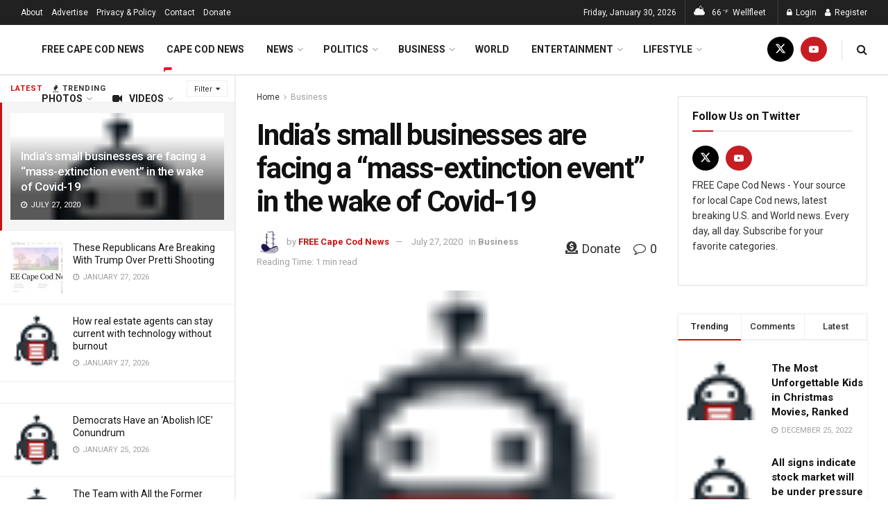

--- FILE ---
content_type: text/html; charset=utf-8
request_url: https://www.google.com/recaptcha/api2/anchor?ar=1&k=6LeHZLkZAAAAALqXWv0o4FzcET7vAJ5hdBK_93Bs&co=aHR0cHM6Ly9mcmVlY2FwZWNvZG5ld3MuY29tOjQ0Mw..&hl=en&v=N67nZn4AqZkNcbeMu4prBgzg&theme=light&size=normal&anchor-ms=20000&execute-ms=30000&cb=vu0nt3wz2b9e
body_size: 49215
content:
<!DOCTYPE HTML><html dir="ltr" lang="en"><head><meta http-equiv="Content-Type" content="text/html; charset=UTF-8">
<meta http-equiv="X-UA-Compatible" content="IE=edge">
<title>reCAPTCHA</title>
<style type="text/css">
/* cyrillic-ext */
@font-face {
  font-family: 'Roboto';
  font-style: normal;
  font-weight: 400;
  font-stretch: 100%;
  src: url(//fonts.gstatic.com/s/roboto/v48/KFO7CnqEu92Fr1ME7kSn66aGLdTylUAMa3GUBHMdazTgWw.woff2) format('woff2');
  unicode-range: U+0460-052F, U+1C80-1C8A, U+20B4, U+2DE0-2DFF, U+A640-A69F, U+FE2E-FE2F;
}
/* cyrillic */
@font-face {
  font-family: 'Roboto';
  font-style: normal;
  font-weight: 400;
  font-stretch: 100%;
  src: url(//fonts.gstatic.com/s/roboto/v48/KFO7CnqEu92Fr1ME7kSn66aGLdTylUAMa3iUBHMdazTgWw.woff2) format('woff2');
  unicode-range: U+0301, U+0400-045F, U+0490-0491, U+04B0-04B1, U+2116;
}
/* greek-ext */
@font-face {
  font-family: 'Roboto';
  font-style: normal;
  font-weight: 400;
  font-stretch: 100%;
  src: url(//fonts.gstatic.com/s/roboto/v48/KFO7CnqEu92Fr1ME7kSn66aGLdTylUAMa3CUBHMdazTgWw.woff2) format('woff2');
  unicode-range: U+1F00-1FFF;
}
/* greek */
@font-face {
  font-family: 'Roboto';
  font-style: normal;
  font-weight: 400;
  font-stretch: 100%;
  src: url(//fonts.gstatic.com/s/roboto/v48/KFO7CnqEu92Fr1ME7kSn66aGLdTylUAMa3-UBHMdazTgWw.woff2) format('woff2');
  unicode-range: U+0370-0377, U+037A-037F, U+0384-038A, U+038C, U+038E-03A1, U+03A3-03FF;
}
/* math */
@font-face {
  font-family: 'Roboto';
  font-style: normal;
  font-weight: 400;
  font-stretch: 100%;
  src: url(//fonts.gstatic.com/s/roboto/v48/KFO7CnqEu92Fr1ME7kSn66aGLdTylUAMawCUBHMdazTgWw.woff2) format('woff2');
  unicode-range: U+0302-0303, U+0305, U+0307-0308, U+0310, U+0312, U+0315, U+031A, U+0326-0327, U+032C, U+032F-0330, U+0332-0333, U+0338, U+033A, U+0346, U+034D, U+0391-03A1, U+03A3-03A9, U+03B1-03C9, U+03D1, U+03D5-03D6, U+03F0-03F1, U+03F4-03F5, U+2016-2017, U+2034-2038, U+203C, U+2040, U+2043, U+2047, U+2050, U+2057, U+205F, U+2070-2071, U+2074-208E, U+2090-209C, U+20D0-20DC, U+20E1, U+20E5-20EF, U+2100-2112, U+2114-2115, U+2117-2121, U+2123-214F, U+2190, U+2192, U+2194-21AE, U+21B0-21E5, U+21F1-21F2, U+21F4-2211, U+2213-2214, U+2216-22FF, U+2308-230B, U+2310, U+2319, U+231C-2321, U+2336-237A, U+237C, U+2395, U+239B-23B7, U+23D0, U+23DC-23E1, U+2474-2475, U+25AF, U+25B3, U+25B7, U+25BD, U+25C1, U+25CA, U+25CC, U+25FB, U+266D-266F, U+27C0-27FF, U+2900-2AFF, U+2B0E-2B11, U+2B30-2B4C, U+2BFE, U+3030, U+FF5B, U+FF5D, U+1D400-1D7FF, U+1EE00-1EEFF;
}
/* symbols */
@font-face {
  font-family: 'Roboto';
  font-style: normal;
  font-weight: 400;
  font-stretch: 100%;
  src: url(//fonts.gstatic.com/s/roboto/v48/KFO7CnqEu92Fr1ME7kSn66aGLdTylUAMaxKUBHMdazTgWw.woff2) format('woff2');
  unicode-range: U+0001-000C, U+000E-001F, U+007F-009F, U+20DD-20E0, U+20E2-20E4, U+2150-218F, U+2190, U+2192, U+2194-2199, U+21AF, U+21E6-21F0, U+21F3, U+2218-2219, U+2299, U+22C4-22C6, U+2300-243F, U+2440-244A, U+2460-24FF, U+25A0-27BF, U+2800-28FF, U+2921-2922, U+2981, U+29BF, U+29EB, U+2B00-2BFF, U+4DC0-4DFF, U+FFF9-FFFB, U+10140-1018E, U+10190-1019C, U+101A0, U+101D0-101FD, U+102E0-102FB, U+10E60-10E7E, U+1D2C0-1D2D3, U+1D2E0-1D37F, U+1F000-1F0FF, U+1F100-1F1AD, U+1F1E6-1F1FF, U+1F30D-1F30F, U+1F315, U+1F31C, U+1F31E, U+1F320-1F32C, U+1F336, U+1F378, U+1F37D, U+1F382, U+1F393-1F39F, U+1F3A7-1F3A8, U+1F3AC-1F3AF, U+1F3C2, U+1F3C4-1F3C6, U+1F3CA-1F3CE, U+1F3D4-1F3E0, U+1F3ED, U+1F3F1-1F3F3, U+1F3F5-1F3F7, U+1F408, U+1F415, U+1F41F, U+1F426, U+1F43F, U+1F441-1F442, U+1F444, U+1F446-1F449, U+1F44C-1F44E, U+1F453, U+1F46A, U+1F47D, U+1F4A3, U+1F4B0, U+1F4B3, U+1F4B9, U+1F4BB, U+1F4BF, U+1F4C8-1F4CB, U+1F4D6, U+1F4DA, U+1F4DF, U+1F4E3-1F4E6, U+1F4EA-1F4ED, U+1F4F7, U+1F4F9-1F4FB, U+1F4FD-1F4FE, U+1F503, U+1F507-1F50B, U+1F50D, U+1F512-1F513, U+1F53E-1F54A, U+1F54F-1F5FA, U+1F610, U+1F650-1F67F, U+1F687, U+1F68D, U+1F691, U+1F694, U+1F698, U+1F6AD, U+1F6B2, U+1F6B9-1F6BA, U+1F6BC, U+1F6C6-1F6CF, U+1F6D3-1F6D7, U+1F6E0-1F6EA, U+1F6F0-1F6F3, U+1F6F7-1F6FC, U+1F700-1F7FF, U+1F800-1F80B, U+1F810-1F847, U+1F850-1F859, U+1F860-1F887, U+1F890-1F8AD, U+1F8B0-1F8BB, U+1F8C0-1F8C1, U+1F900-1F90B, U+1F93B, U+1F946, U+1F984, U+1F996, U+1F9E9, U+1FA00-1FA6F, U+1FA70-1FA7C, U+1FA80-1FA89, U+1FA8F-1FAC6, U+1FACE-1FADC, U+1FADF-1FAE9, U+1FAF0-1FAF8, U+1FB00-1FBFF;
}
/* vietnamese */
@font-face {
  font-family: 'Roboto';
  font-style: normal;
  font-weight: 400;
  font-stretch: 100%;
  src: url(//fonts.gstatic.com/s/roboto/v48/KFO7CnqEu92Fr1ME7kSn66aGLdTylUAMa3OUBHMdazTgWw.woff2) format('woff2');
  unicode-range: U+0102-0103, U+0110-0111, U+0128-0129, U+0168-0169, U+01A0-01A1, U+01AF-01B0, U+0300-0301, U+0303-0304, U+0308-0309, U+0323, U+0329, U+1EA0-1EF9, U+20AB;
}
/* latin-ext */
@font-face {
  font-family: 'Roboto';
  font-style: normal;
  font-weight: 400;
  font-stretch: 100%;
  src: url(//fonts.gstatic.com/s/roboto/v48/KFO7CnqEu92Fr1ME7kSn66aGLdTylUAMa3KUBHMdazTgWw.woff2) format('woff2');
  unicode-range: U+0100-02BA, U+02BD-02C5, U+02C7-02CC, U+02CE-02D7, U+02DD-02FF, U+0304, U+0308, U+0329, U+1D00-1DBF, U+1E00-1E9F, U+1EF2-1EFF, U+2020, U+20A0-20AB, U+20AD-20C0, U+2113, U+2C60-2C7F, U+A720-A7FF;
}
/* latin */
@font-face {
  font-family: 'Roboto';
  font-style: normal;
  font-weight: 400;
  font-stretch: 100%;
  src: url(//fonts.gstatic.com/s/roboto/v48/KFO7CnqEu92Fr1ME7kSn66aGLdTylUAMa3yUBHMdazQ.woff2) format('woff2');
  unicode-range: U+0000-00FF, U+0131, U+0152-0153, U+02BB-02BC, U+02C6, U+02DA, U+02DC, U+0304, U+0308, U+0329, U+2000-206F, U+20AC, U+2122, U+2191, U+2193, U+2212, U+2215, U+FEFF, U+FFFD;
}
/* cyrillic-ext */
@font-face {
  font-family: 'Roboto';
  font-style: normal;
  font-weight: 500;
  font-stretch: 100%;
  src: url(//fonts.gstatic.com/s/roboto/v48/KFO7CnqEu92Fr1ME7kSn66aGLdTylUAMa3GUBHMdazTgWw.woff2) format('woff2');
  unicode-range: U+0460-052F, U+1C80-1C8A, U+20B4, U+2DE0-2DFF, U+A640-A69F, U+FE2E-FE2F;
}
/* cyrillic */
@font-face {
  font-family: 'Roboto';
  font-style: normal;
  font-weight: 500;
  font-stretch: 100%;
  src: url(//fonts.gstatic.com/s/roboto/v48/KFO7CnqEu92Fr1ME7kSn66aGLdTylUAMa3iUBHMdazTgWw.woff2) format('woff2');
  unicode-range: U+0301, U+0400-045F, U+0490-0491, U+04B0-04B1, U+2116;
}
/* greek-ext */
@font-face {
  font-family: 'Roboto';
  font-style: normal;
  font-weight: 500;
  font-stretch: 100%;
  src: url(//fonts.gstatic.com/s/roboto/v48/KFO7CnqEu92Fr1ME7kSn66aGLdTylUAMa3CUBHMdazTgWw.woff2) format('woff2');
  unicode-range: U+1F00-1FFF;
}
/* greek */
@font-face {
  font-family: 'Roboto';
  font-style: normal;
  font-weight: 500;
  font-stretch: 100%;
  src: url(//fonts.gstatic.com/s/roboto/v48/KFO7CnqEu92Fr1ME7kSn66aGLdTylUAMa3-UBHMdazTgWw.woff2) format('woff2');
  unicode-range: U+0370-0377, U+037A-037F, U+0384-038A, U+038C, U+038E-03A1, U+03A3-03FF;
}
/* math */
@font-face {
  font-family: 'Roboto';
  font-style: normal;
  font-weight: 500;
  font-stretch: 100%;
  src: url(//fonts.gstatic.com/s/roboto/v48/KFO7CnqEu92Fr1ME7kSn66aGLdTylUAMawCUBHMdazTgWw.woff2) format('woff2');
  unicode-range: U+0302-0303, U+0305, U+0307-0308, U+0310, U+0312, U+0315, U+031A, U+0326-0327, U+032C, U+032F-0330, U+0332-0333, U+0338, U+033A, U+0346, U+034D, U+0391-03A1, U+03A3-03A9, U+03B1-03C9, U+03D1, U+03D5-03D6, U+03F0-03F1, U+03F4-03F5, U+2016-2017, U+2034-2038, U+203C, U+2040, U+2043, U+2047, U+2050, U+2057, U+205F, U+2070-2071, U+2074-208E, U+2090-209C, U+20D0-20DC, U+20E1, U+20E5-20EF, U+2100-2112, U+2114-2115, U+2117-2121, U+2123-214F, U+2190, U+2192, U+2194-21AE, U+21B0-21E5, U+21F1-21F2, U+21F4-2211, U+2213-2214, U+2216-22FF, U+2308-230B, U+2310, U+2319, U+231C-2321, U+2336-237A, U+237C, U+2395, U+239B-23B7, U+23D0, U+23DC-23E1, U+2474-2475, U+25AF, U+25B3, U+25B7, U+25BD, U+25C1, U+25CA, U+25CC, U+25FB, U+266D-266F, U+27C0-27FF, U+2900-2AFF, U+2B0E-2B11, U+2B30-2B4C, U+2BFE, U+3030, U+FF5B, U+FF5D, U+1D400-1D7FF, U+1EE00-1EEFF;
}
/* symbols */
@font-face {
  font-family: 'Roboto';
  font-style: normal;
  font-weight: 500;
  font-stretch: 100%;
  src: url(//fonts.gstatic.com/s/roboto/v48/KFO7CnqEu92Fr1ME7kSn66aGLdTylUAMaxKUBHMdazTgWw.woff2) format('woff2');
  unicode-range: U+0001-000C, U+000E-001F, U+007F-009F, U+20DD-20E0, U+20E2-20E4, U+2150-218F, U+2190, U+2192, U+2194-2199, U+21AF, U+21E6-21F0, U+21F3, U+2218-2219, U+2299, U+22C4-22C6, U+2300-243F, U+2440-244A, U+2460-24FF, U+25A0-27BF, U+2800-28FF, U+2921-2922, U+2981, U+29BF, U+29EB, U+2B00-2BFF, U+4DC0-4DFF, U+FFF9-FFFB, U+10140-1018E, U+10190-1019C, U+101A0, U+101D0-101FD, U+102E0-102FB, U+10E60-10E7E, U+1D2C0-1D2D3, U+1D2E0-1D37F, U+1F000-1F0FF, U+1F100-1F1AD, U+1F1E6-1F1FF, U+1F30D-1F30F, U+1F315, U+1F31C, U+1F31E, U+1F320-1F32C, U+1F336, U+1F378, U+1F37D, U+1F382, U+1F393-1F39F, U+1F3A7-1F3A8, U+1F3AC-1F3AF, U+1F3C2, U+1F3C4-1F3C6, U+1F3CA-1F3CE, U+1F3D4-1F3E0, U+1F3ED, U+1F3F1-1F3F3, U+1F3F5-1F3F7, U+1F408, U+1F415, U+1F41F, U+1F426, U+1F43F, U+1F441-1F442, U+1F444, U+1F446-1F449, U+1F44C-1F44E, U+1F453, U+1F46A, U+1F47D, U+1F4A3, U+1F4B0, U+1F4B3, U+1F4B9, U+1F4BB, U+1F4BF, U+1F4C8-1F4CB, U+1F4D6, U+1F4DA, U+1F4DF, U+1F4E3-1F4E6, U+1F4EA-1F4ED, U+1F4F7, U+1F4F9-1F4FB, U+1F4FD-1F4FE, U+1F503, U+1F507-1F50B, U+1F50D, U+1F512-1F513, U+1F53E-1F54A, U+1F54F-1F5FA, U+1F610, U+1F650-1F67F, U+1F687, U+1F68D, U+1F691, U+1F694, U+1F698, U+1F6AD, U+1F6B2, U+1F6B9-1F6BA, U+1F6BC, U+1F6C6-1F6CF, U+1F6D3-1F6D7, U+1F6E0-1F6EA, U+1F6F0-1F6F3, U+1F6F7-1F6FC, U+1F700-1F7FF, U+1F800-1F80B, U+1F810-1F847, U+1F850-1F859, U+1F860-1F887, U+1F890-1F8AD, U+1F8B0-1F8BB, U+1F8C0-1F8C1, U+1F900-1F90B, U+1F93B, U+1F946, U+1F984, U+1F996, U+1F9E9, U+1FA00-1FA6F, U+1FA70-1FA7C, U+1FA80-1FA89, U+1FA8F-1FAC6, U+1FACE-1FADC, U+1FADF-1FAE9, U+1FAF0-1FAF8, U+1FB00-1FBFF;
}
/* vietnamese */
@font-face {
  font-family: 'Roboto';
  font-style: normal;
  font-weight: 500;
  font-stretch: 100%;
  src: url(//fonts.gstatic.com/s/roboto/v48/KFO7CnqEu92Fr1ME7kSn66aGLdTylUAMa3OUBHMdazTgWw.woff2) format('woff2');
  unicode-range: U+0102-0103, U+0110-0111, U+0128-0129, U+0168-0169, U+01A0-01A1, U+01AF-01B0, U+0300-0301, U+0303-0304, U+0308-0309, U+0323, U+0329, U+1EA0-1EF9, U+20AB;
}
/* latin-ext */
@font-face {
  font-family: 'Roboto';
  font-style: normal;
  font-weight: 500;
  font-stretch: 100%;
  src: url(//fonts.gstatic.com/s/roboto/v48/KFO7CnqEu92Fr1ME7kSn66aGLdTylUAMa3KUBHMdazTgWw.woff2) format('woff2');
  unicode-range: U+0100-02BA, U+02BD-02C5, U+02C7-02CC, U+02CE-02D7, U+02DD-02FF, U+0304, U+0308, U+0329, U+1D00-1DBF, U+1E00-1E9F, U+1EF2-1EFF, U+2020, U+20A0-20AB, U+20AD-20C0, U+2113, U+2C60-2C7F, U+A720-A7FF;
}
/* latin */
@font-face {
  font-family: 'Roboto';
  font-style: normal;
  font-weight: 500;
  font-stretch: 100%;
  src: url(//fonts.gstatic.com/s/roboto/v48/KFO7CnqEu92Fr1ME7kSn66aGLdTylUAMa3yUBHMdazQ.woff2) format('woff2');
  unicode-range: U+0000-00FF, U+0131, U+0152-0153, U+02BB-02BC, U+02C6, U+02DA, U+02DC, U+0304, U+0308, U+0329, U+2000-206F, U+20AC, U+2122, U+2191, U+2193, U+2212, U+2215, U+FEFF, U+FFFD;
}
/* cyrillic-ext */
@font-face {
  font-family: 'Roboto';
  font-style: normal;
  font-weight: 900;
  font-stretch: 100%;
  src: url(//fonts.gstatic.com/s/roboto/v48/KFO7CnqEu92Fr1ME7kSn66aGLdTylUAMa3GUBHMdazTgWw.woff2) format('woff2');
  unicode-range: U+0460-052F, U+1C80-1C8A, U+20B4, U+2DE0-2DFF, U+A640-A69F, U+FE2E-FE2F;
}
/* cyrillic */
@font-face {
  font-family: 'Roboto';
  font-style: normal;
  font-weight: 900;
  font-stretch: 100%;
  src: url(//fonts.gstatic.com/s/roboto/v48/KFO7CnqEu92Fr1ME7kSn66aGLdTylUAMa3iUBHMdazTgWw.woff2) format('woff2');
  unicode-range: U+0301, U+0400-045F, U+0490-0491, U+04B0-04B1, U+2116;
}
/* greek-ext */
@font-face {
  font-family: 'Roboto';
  font-style: normal;
  font-weight: 900;
  font-stretch: 100%;
  src: url(//fonts.gstatic.com/s/roboto/v48/KFO7CnqEu92Fr1ME7kSn66aGLdTylUAMa3CUBHMdazTgWw.woff2) format('woff2');
  unicode-range: U+1F00-1FFF;
}
/* greek */
@font-face {
  font-family: 'Roboto';
  font-style: normal;
  font-weight: 900;
  font-stretch: 100%;
  src: url(//fonts.gstatic.com/s/roboto/v48/KFO7CnqEu92Fr1ME7kSn66aGLdTylUAMa3-UBHMdazTgWw.woff2) format('woff2');
  unicode-range: U+0370-0377, U+037A-037F, U+0384-038A, U+038C, U+038E-03A1, U+03A3-03FF;
}
/* math */
@font-face {
  font-family: 'Roboto';
  font-style: normal;
  font-weight: 900;
  font-stretch: 100%;
  src: url(//fonts.gstatic.com/s/roboto/v48/KFO7CnqEu92Fr1ME7kSn66aGLdTylUAMawCUBHMdazTgWw.woff2) format('woff2');
  unicode-range: U+0302-0303, U+0305, U+0307-0308, U+0310, U+0312, U+0315, U+031A, U+0326-0327, U+032C, U+032F-0330, U+0332-0333, U+0338, U+033A, U+0346, U+034D, U+0391-03A1, U+03A3-03A9, U+03B1-03C9, U+03D1, U+03D5-03D6, U+03F0-03F1, U+03F4-03F5, U+2016-2017, U+2034-2038, U+203C, U+2040, U+2043, U+2047, U+2050, U+2057, U+205F, U+2070-2071, U+2074-208E, U+2090-209C, U+20D0-20DC, U+20E1, U+20E5-20EF, U+2100-2112, U+2114-2115, U+2117-2121, U+2123-214F, U+2190, U+2192, U+2194-21AE, U+21B0-21E5, U+21F1-21F2, U+21F4-2211, U+2213-2214, U+2216-22FF, U+2308-230B, U+2310, U+2319, U+231C-2321, U+2336-237A, U+237C, U+2395, U+239B-23B7, U+23D0, U+23DC-23E1, U+2474-2475, U+25AF, U+25B3, U+25B7, U+25BD, U+25C1, U+25CA, U+25CC, U+25FB, U+266D-266F, U+27C0-27FF, U+2900-2AFF, U+2B0E-2B11, U+2B30-2B4C, U+2BFE, U+3030, U+FF5B, U+FF5D, U+1D400-1D7FF, U+1EE00-1EEFF;
}
/* symbols */
@font-face {
  font-family: 'Roboto';
  font-style: normal;
  font-weight: 900;
  font-stretch: 100%;
  src: url(//fonts.gstatic.com/s/roboto/v48/KFO7CnqEu92Fr1ME7kSn66aGLdTylUAMaxKUBHMdazTgWw.woff2) format('woff2');
  unicode-range: U+0001-000C, U+000E-001F, U+007F-009F, U+20DD-20E0, U+20E2-20E4, U+2150-218F, U+2190, U+2192, U+2194-2199, U+21AF, U+21E6-21F0, U+21F3, U+2218-2219, U+2299, U+22C4-22C6, U+2300-243F, U+2440-244A, U+2460-24FF, U+25A0-27BF, U+2800-28FF, U+2921-2922, U+2981, U+29BF, U+29EB, U+2B00-2BFF, U+4DC0-4DFF, U+FFF9-FFFB, U+10140-1018E, U+10190-1019C, U+101A0, U+101D0-101FD, U+102E0-102FB, U+10E60-10E7E, U+1D2C0-1D2D3, U+1D2E0-1D37F, U+1F000-1F0FF, U+1F100-1F1AD, U+1F1E6-1F1FF, U+1F30D-1F30F, U+1F315, U+1F31C, U+1F31E, U+1F320-1F32C, U+1F336, U+1F378, U+1F37D, U+1F382, U+1F393-1F39F, U+1F3A7-1F3A8, U+1F3AC-1F3AF, U+1F3C2, U+1F3C4-1F3C6, U+1F3CA-1F3CE, U+1F3D4-1F3E0, U+1F3ED, U+1F3F1-1F3F3, U+1F3F5-1F3F7, U+1F408, U+1F415, U+1F41F, U+1F426, U+1F43F, U+1F441-1F442, U+1F444, U+1F446-1F449, U+1F44C-1F44E, U+1F453, U+1F46A, U+1F47D, U+1F4A3, U+1F4B0, U+1F4B3, U+1F4B9, U+1F4BB, U+1F4BF, U+1F4C8-1F4CB, U+1F4D6, U+1F4DA, U+1F4DF, U+1F4E3-1F4E6, U+1F4EA-1F4ED, U+1F4F7, U+1F4F9-1F4FB, U+1F4FD-1F4FE, U+1F503, U+1F507-1F50B, U+1F50D, U+1F512-1F513, U+1F53E-1F54A, U+1F54F-1F5FA, U+1F610, U+1F650-1F67F, U+1F687, U+1F68D, U+1F691, U+1F694, U+1F698, U+1F6AD, U+1F6B2, U+1F6B9-1F6BA, U+1F6BC, U+1F6C6-1F6CF, U+1F6D3-1F6D7, U+1F6E0-1F6EA, U+1F6F0-1F6F3, U+1F6F7-1F6FC, U+1F700-1F7FF, U+1F800-1F80B, U+1F810-1F847, U+1F850-1F859, U+1F860-1F887, U+1F890-1F8AD, U+1F8B0-1F8BB, U+1F8C0-1F8C1, U+1F900-1F90B, U+1F93B, U+1F946, U+1F984, U+1F996, U+1F9E9, U+1FA00-1FA6F, U+1FA70-1FA7C, U+1FA80-1FA89, U+1FA8F-1FAC6, U+1FACE-1FADC, U+1FADF-1FAE9, U+1FAF0-1FAF8, U+1FB00-1FBFF;
}
/* vietnamese */
@font-face {
  font-family: 'Roboto';
  font-style: normal;
  font-weight: 900;
  font-stretch: 100%;
  src: url(//fonts.gstatic.com/s/roboto/v48/KFO7CnqEu92Fr1ME7kSn66aGLdTylUAMa3OUBHMdazTgWw.woff2) format('woff2');
  unicode-range: U+0102-0103, U+0110-0111, U+0128-0129, U+0168-0169, U+01A0-01A1, U+01AF-01B0, U+0300-0301, U+0303-0304, U+0308-0309, U+0323, U+0329, U+1EA0-1EF9, U+20AB;
}
/* latin-ext */
@font-face {
  font-family: 'Roboto';
  font-style: normal;
  font-weight: 900;
  font-stretch: 100%;
  src: url(//fonts.gstatic.com/s/roboto/v48/KFO7CnqEu92Fr1ME7kSn66aGLdTylUAMa3KUBHMdazTgWw.woff2) format('woff2');
  unicode-range: U+0100-02BA, U+02BD-02C5, U+02C7-02CC, U+02CE-02D7, U+02DD-02FF, U+0304, U+0308, U+0329, U+1D00-1DBF, U+1E00-1E9F, U+1EF2-1EFF, U+2020, U+20A0-20AB, U+20AD-20C0, U+2113, U+2C60-2C7F, U+A720-A7FF;
}
/* latin */
@font-face {
  font-family: 'Roboto';
  font-style: normal;
  font-weight: 900;
  font-stretch: 100%;
  src: url(//fonts.gstatic.com/s/roboto/v48/KFO7CnqEu92Fr1ME7kSn66aGLdTylUAMa3yUBHMdazQ.woff2) format('woff2');
  unicode-range: U+0000-00FF, U+0131, U+0152-0153, U+02BB-02BC, U+02C6, U+02DA, U+02DC, U+0304, U+0308, U+0329, U+2000-206F, U+20AC, U+2122, U+2191, U+2193, U+2212, U+2215, U+FEFF, U+FFFD;
}

</style>
<link rel="stylesheet" type="text/css" href="https://www.gstatic.com/recaptcha/releases/N67nZn4AqZkNcbeMu4prBgzg/styles__ltr.css">
<script nonce="imC5lFSpOSXww3kyFJ7tnQ" type="text/javascript">window['__recaptcha_api'] = 'https://www.google.com/recaptcha/api2/';</script>
<script type="text/javascript" src="https://www.gstatic.com/recaptcha/releases/N67nZn4AqZkNcbeMu4prBgzg/recaptcha__en.js" nonce="imC5lFSpOSXww3kyFJ7tnQ">
      
    </script></head>
<body><div id="rc-anchor-alert" class="rc-anchor-alert"></div>
<input type="hidden" id="recaptcha-token" value="[base64]">
<script type="text/javascript" nonce="imC5lFSpOSXww3kyFJ7tnQ">
      recaptcha.anchor.Main.init("[\x22ainput\x22,[\x22bgdata\x22,\x22\x22,\[base64]/[base64]/[base64]/ZyhXLGgpOnEoW04sMjEsbF0sVywwKSxoKSxmYWxzZSxmYWxzZSl9Y2F0Y2goayl7RygzNTgsVyk/[base64]/[base64]/[base64]/[base64]/[base64]/[base64]/[base64]/bmV3IEJbT10oRFswXSk6dz09Mj9uZXcgQltPXShEWzBdLERbMV0pOnc9PTM/bmV3IEJbT10oRFswXSxEWzFdLERbMl0pOnc9PTQ/[base64]/[base64]/[base64]/[base64]/[base64]\\u003d\x22,\[base64]\\u003d\\u003d\x22,\x22w7PCpMKocsKoRMKhZ3/DjcOodMKxwooncwpAw6DDkMOnIn01F8Obw74cwqfCi8OHJMO0w4Erw5Q/SFVFw5NHw6BsChhew5wmwoDCgcKIwrzCm8O9BGPDnkfDr8Oxw4M4wp9swq4Nw44ow7RnwrvDkMOtfcKCUsO6bm4WwozDnMKTw4DCjsO7wrBww7nCg8O3dAE2OsKpJ8ObE205wpLDlsOSAMO3dhEsw7XCq0PCvXZSHMKuSzl2wrTCncKLw5PDgVp7wrg9wrjDvEPChz/CocO/wrrCjQ1xTMKhwqjCnw7CgxIKw4tkwrHDmsOIEStNw6oZwqLDj8O8w4FEGW7Dk8OND8OnNcKdNE4EQxgQBsOPw5IJFAPCgMK+XcKLRcKmwqbCisOxwqptP8KhG8KEM1J2a8KpVMKaBsKsw5gtD8O1wqXDnsOlcFfDoUHDosKoBMKFwoIsw5LDiMOyw5/[base64]/CosKEwrTDiFzDk0hkwoFvHk0iZmonwpsUwq3CmX1aIcKTw4p0TMK8w7HChsOTwoDDrQxFwqY0w6Mzw6FyRAfDozUeEMKGwozDiDfDoQVtK0nCvcO3McO6w5vDjUXCvmlCw785wr/CmhDDnB3Ck8OjEMOgwpo8GlrCncOJPcKZYsK3dcOCXMO8O8Kjw63CkElow4NeflUrwrZBwoISB3E6CsK3PcO2w5zDpsKiMlrCkiZXcA3DsgjCvmXCmsKabMKabVnDkwpDccKVwpvDrcKBw7IWfkVtwqkcZyrCp1J3wp9+w7NgwqjCjlHDmMOfwr/[base64]/CiynDpjLCn8K5SEjCnDTCjcKvBw1OcS07YMKOw6NFwqV0Jw3DoWZQw7HClipGwr7CpjnDi8OnZwxnwq4KfEgSw5xgYMKLbsKXw5B4EsOEFiTCr15dGAHDh8O2H8KsXHMBUAjDu8OrK0jCjVbCkXXDjWY9wrbDnMO/ZMO8w5zDn8Oxw6fDoFo+w5fCugLDoCDCiSljw5Quw6LDvMOTwrzDtcObbMKYw5DDg8OpwofDjgVTQCzCmMK+YsOKwodRVFt9w5hlMWbDmMObw7jDvMOaH0vCngXDt0bCtMOgwowiSAPDssOFw4Jpw4TDkkgqfsKbw6U/BybDhmBqwqDCu8OqFcK1FcK9w4A1FMOFw5fDksOQwqdFbcKXw6HDsSVfaMKbwqDCpHvCssK1fS1kQsOZAcKQw7MtAcKhwrwBZ38Uwqwlwqwkw4HCjlbDkMKZM18ewqc2w54kwq4+w4lVCMKaS8KZasOfw58Iw7QSwp/DgUx3wqFew7HCkw/[base64]/SGZawohbC8KyVcK/W8OgwrnDssOCw4QHwpbClD06w6MYw77Cg8K+IsK5CR4KwrDCjSw0ZWNpSDcTw5tra8OxwpPDsQPDuAzCkk0AFsOcA8Klwr3DkcOzckDDkMKIdivDh8ONOMOIDDwTD8OTwoLDgsKewrvCujrDjcKKC8KJw4rCrcKxOsOSRsKxw4FoTmUYw5/Dh33CtcKUHhXDtXnDqFM7w6TCtztxA8OYwprCj1nDvhh5w45MwqbCmUrDpATDl1PCscKbJsOFwpJXfMO2ZE3DusO5wpjDq2YGYcKTwqrDgi/CsllxZMKfNyTCncK1YgLDsCnDuMK6TMOswpBeDwbCvgvCuDhvw5rDkVfDuMOiwrMSP290WCx/[base64]/FHJ3V8OIHw7DunXCmT8iNB57fsOow4TCh2JEw4IeJGckwod5SnzCjiDCscO1QFpxQ8OILsOhwo0QwrnCkcKWVlY7w4zCulpYwpMjDcO/[base64]/CucK5acOMwrrChWFow5rChUY6w65MF8KcJnLChnpOb8OYLsK7FcKYw4sdwr0FSMOaw6nCnMOqaGnDlcKgw5PCv8Kgw6VzwrQjB2k2w7jDrTkka8KwBMOAAcO7w40tTWbDiUl+Ojp2wo7CsMKaw51AZcKXKA1GHw4lZ8KBUgk6I8O4TcOtF3gZR8KQw5/CrMOywonCmMKRcyvDrcKkwoPDgz4CwqpKwobDiwLDvHTDkMOjw4jCp0BcQmJMw4pwCzrDm13Cu0JLIX1LHsKNc8KkwoLCtkgQCjvCvcKHw63DgivDmsKZw6PCjANkw61GYsKVFQBQasOJfsOhw6nCvA/Cp3cRJ3fCksKPG2sHVFt4w7zDq8OPCsOXw78Iw4dXA31gI8KEbcKGw5fDlsK6HcKKw6wUwo/DnwbDlMOvw5rDmF8Uw6U1w5vDt8OjO0hQEsOkPMO9QcOXw48hw5M0KDrDvVIgSsKYwqw/woHDmhvCjCTDjDDCgMO/[base64]/CosKyJcOAw60oAWdOJ3TCrMO8K8OgwpVqw54uw7bDm8Kcw4MOwqrCg8K9cMOfwo4ww6hgMMOieUPCllfCgyJQw6rCscOkFC3Cp3kvHFTCusK/asOuwrdUw5vDo8OzBhteOcO3HUtoeMODVHvDnCVsw4XCjjhHwrbCrz/CvBUwwrxbwovDuMOJwoPCiFA/dcORAcKsazhdbTXDmyPCp8KNwpzDth1jw5XDt8K1DcKZB8OPWMKdwqzCgm7DicOnw6xhw5lxwpTCsT3CuTo4DsOlw7rCv8KPw5QaZcO/[base64]/[base64]/wovCrBTDk3zClcKiw6PDusKjwovDkCkKdsO/DMKYFjLDmivDsnvDrsOobizCrysNwrkXw7zDssKsTnFywqd6w4XChXrDonPDlRPDusOLawbCs0MbFm8nw6JIw6bCo8OQIxgcw69lcnR6OWA3DGbDhcKgw6/CqnLDg01iCz1/wrPDo3XDuS7CuMKZPgTDgcKlZEbChcKeaG4DA2crAmhnZ1HDs25/woltwpcTDsOaV8KXwprDkg8RFsO8STjCt8KCw5XDhcOuw5fChcKqw4vDl17CrsKXOsKcw7VowoHCgDDDjX3Cuw0ww7txEsKmGnLCn8Kpw75GAMKWBHHDoyomw6LCtsOiRcKRwpwxOcOlwqJFIMOOw7NhFMKHJMOXcSkwwoTDpnDCssOWMsKOw6jCqsOcwqA2w7PCrU/[base64]/wqw8SDnDjkc9w5TCjjrCisOBNsOdE09Sw4nCvwtnwoNgUsKuHkHDj8KIw7MFwq/Cg8KdEMOfw6EGcMKxPsO1w7MvwpEBw5fCgcOmwrYCw5zCqcKawrfDmMKAHMOcwrsmZ2pmEsKMY3/Cn0LCuAvDh8KmJFchwrkiw4MNw6vCgBNCw6rCmsKlwqgmRMOewonDtxUnw4JQcG/CtkA6w5p5NhxlWCjDqSJEN11Iw4hLw4tOw77Cg8Kjw7TDuGTDsyR1w7TCpkVJSwfCl8O9XyMzw4FUQjTCvMOZwpLDplzCi8KzwoZnwqfDssO+LMOUw79uw6bCqsOoRsOkUsKJw6PClQzDkcO7fcKnw4ppw68efsOzw5Mawoo2w6DDkSzDiW/DvQ5QT8KJd8KpAsK/w5kJZ0sGNMK4czPCqCB/H8O7wrt4IRs2wqrDtXfDnsK9esObwqbDgF7Dm8Orw5PCmmUOw4DDkE3Dq8O6w6tTTMKLFMOOw4XCm11/[base64]/CMKewqZ4Jl/Cj8O5wqXCh8KvK0FywqTCuXHDvgETw6Qpw4ltwq/[base64]/DisOqw4EqNCQGwo5/LcOowq7CnHp4bSlAw7Y7DG/CusK2wrxbwrYvwrnDocKsw5dqwpFOwpLDq8Odw4zDsFPCoMK9anB4BlJvwoYCwpdGXcOBw4bDoV8eGjrDnMKtwpZdwqozZMKrwrhdcXTCgxhYwo0rwpvCky/[base64]/CscOHwqXCj3LDlsOgwrTCnx7CiMKUS8ObYXAYGVPDjTbCt8KceMK7GcODQl9NEgRiw4VDwqbChcKFbMOMFcOQwrtnfSAowpJ6DGLDkxtoN0HClj/Dl8O6w4TDpMKmw5N1DBXDisOKw4LCsFQ3wpllFcOfw5nCjxHChyBSP8O5w4cvMHg5B8KyCcK9G3TDuhDCnxQYwo3CnmJQw6TDiAxawp/DkggGWBo7LnfCk8KGLi9zNMKoXA0MwqVTNwoFSlNZP1g/[base64]/CvMKoGhh5aTMnacO0w6vCjcKGwqHChFzDrXbDtMKKw4bCpl1DX8OvVcOoZglJC8O7wqQPwo8WT27DicOPSnh6IcKgwrTCmwhyw6xsLX95ZBfCqXjCisKHwpXDmsOyL1TDvMKQwp3Dl8KHLAJsFGrCvcOmRF/CkCUQwpxcw7VXTXbDtsOLw7ZQGU09BsKnw5VmDsKww5x4MGheMwfDs2IBVsOFwqpRwozCjl/CiMKGwp57bsK1YTxVMEhmwofDgcOKVMKSw5DDhjV7cXTCm3lQwrlWw53Cs1FBVk9NwoLCjyYfKnM6AcOkOMO5w5Qew6/DvQDDskhQw6vCgxMBw43CoCMnMsObwp1+w4nDj8Ogw7HCrcKAH8Kuw4rClVsaw4cSw75DHcKNHsKawp5mFcOVw5kcwpBBV8OUw5kCGhfDscO+wpAMw7AXbsKeGcO2wprClMOwRzJhXCPCuR7ChXfDisKbesOTwo/Cl8O1GQ0nP0vCkhgmOSM6EMOBw5cqwpY0USkwP8OXwp0WdMOgwo9ba8OIw7gfw5PCoyDCpAR+GcKAwpDCpsK0w5LDuMK/[base64]/w585w4PCncOWw57CgG1PXW3CuRIkwpzDgsOZPz7CssO1TcK5EMOFw63DsyBowrTCunwDO37DqMO0WWFRaz4Zwqd9w5wwKMKLacKfKicXRzPDtcKLfjIAwpBLw4lBDsOpfnIvw4bDtRFmw53Cl0RXwrDCrMOSSg5fUmcUNgIGwqDDl8OqwrxawpDDjk/CkcKMa8OEGHnDqsOdY8KQwrXDmwTCv8KKEMK9VETDuibDpsOXdw/CuCDCoMKkTcK+dFMjUAV6BC7Dk8KLw5kew7JMBw99w5vChsKVw5DDtsK/[base64]/CmjhLw4fDqGlAw4HDl17ClnwtwohbVMOdTsKWwow+LBvDtCAcIsK9Om3CjsK5w59fwo1Cw5l9wqbDiMK4wpDChwDDhixyEsKPEUhEOBXDnntUwrzCjRPCrcOUQAImw4gMLkBCwoPCj8OoI0HCjEoydcOSCMKESMKMRsO6wp1Uw7/Cqys5OmnCmljDgGLChElje8KCw7NrIcOfY0YnwrfDhcKQJH1ha8OGAMKhwpLCrAfCoBk3DFFWwrHCu2vDkELDg0B3JjwRw53DphLCsMO/wo1yw5R6Akpow6lhC01UbcOEw4M4wpYXw7VHw5nCv8K7w47CtwDDmBzCpMOVZUBrWEHCmMOKwqnClUbDuCN+UQTDscOFbMOcw60/QMKhw5PDjMKLNMKpWMO9wrUkw6haw6FkwoPDokjCr0QQE8Ktw6Mgwq9KOmsYwpl9wpTCv8K7w6nDhhhiP8Kpw6/[base64]/DuEo5NsOtwqTDkWvDrDRZwqvDjRvDgsKRw7TCmSARXiVwUMOww7xOF8Kuw7HDs8KKwrLCi0Etw5ZsV09xH8KRw5LCtHMAUMK/wrjCgkVKGiTCswMXAMOTVsKvVTXClcOjPMKEwpZFwoLDjxDDmhVlPwUfJHnDt8OAIn7DuMKyJMOAdkceaMOAw6dNG8OJw7JCw6zDgy3DmMKuNHjDhUbCrGvCpMO2woRtPsKJwonDicO2DcOaw6/DucOGwoF0wq/[base64]/[base64]/DhAjCrsOyw7jCuijDo8O8ah/DkjdMwrY9H8KQOQrDqgTDt31ZF8O1AhnCrw11w4nChRokw67CoBTDt15twpp6URo8wrpAwoRnAgzDgn1AUcOjwowSw6rDqsOzMsK4OsOSw6bDtsOIAV5sw53CkMKPw5VUwpfCiCbCocKrw7Jqwrgbw4rDvMOjw6Ibeh/CvwUAwqIVw7jDisOrwqAYGllXw45Bw7XDoBTCmsO/w7I4woBywp5CScOMwrHDtn48wp0hFGkdw5rDhVnCpUxZw6s4w5jCpGfCshTDtMOLw69XCsO2w7fCqzMROcKaw5otw75Mf8KZFMKcw71XLTUSw79rwoddZHNfw54Pw4l3wq0nw4I7FxceGR5Kw48jJx9iGsO+SGrDt3tzB1xPw6wea8KbUwDDtV/DpQJtMHrCncKGwqJqM23Dk2vCjzDCksOnP8O6D8O3woRIB8KZa8OTwqIhwrjDlBd/[base64]/DtnfCmSvDqsKfw4MGwrwJw6V8eT17XBDDq1oGwosiwpdQw5XDuQTDmTLDkcOjEElyw5jDocOIw4vCqynCkcKQd8Omw5xAwr0sehRDYsKQw47DisOvw4DCq8KRIMOFTBzCjlx3wp3Cs8KgFsKewo50wqlHMsKJw755RlDCksOZwoNlacKyPz/CjcORewUPdSURH2nDp0FVNlfDlMKoCUAqRsOBUcK1w57Cj0TDj8Ojw4oxw6PCnTTCg8KhBm/CjcKfeMKXE0vDgGjDhUR+wqZuw59FwrjCvV3Dv8KDcEHCrcOHPk/DnCjDiUg/w57DhFwbwoErw4/CrkMpwrsMa8KsJMOSwoXDkwg7w7XCgsKBUMOEwod/w5wzwoDDoA8NIRfCmzDCsMKhw4DCpEXDtlYXax4LAcKqwolGw57Dq8OzwpvDklTDoS8twpcVW8KCwqHDjMK5w4jDswA4w4cEL8KIwpfDhMOXblkOw5oGdsOwZsKXw5kKQWPDs24Sw4nCl8KqLHE2LW3CqcOJVsOXwq/Di8KqP8K6w4ctLcOhdDDDkFHDvMKIEMKxw7bCqsK9wr9RaBwLw6FwcwHDjMOxw6VELTPDkjLCssKgwqFUWDNZw6XCuwUBwpI/Ih/DncOKw4fChUhOw61AwozChTnDry1Gw7nCgR/Dl8KFw6AwScKqwr7DrlrCplnDpcKYw6YkfU0xw7kjwo8CbcOqIsOKwrDClFXDlFbCvcKATHkwe8K1wprChMOTwpbDnsKCFRohQADDqynDgcKzRSwwfMK3YsOyw5zDm8O1BsKQw7cpc8KTwrhNHsOmw6bDryFaw43DlsKyEcOlwrsQwqphw5vCtcO+TMK1wq5Fw4/DmsO6In3DqVNZw7TCm8KGRAvDmBrClcKDAMOAEwTDpsKmasOHJwBIwoYCP8KfL0EHwo8zTxgBw50dwrhqVMKUCcOvwoB3YAnCqn/CgTZEwo/DrcKhw55QVcKWwojDsQLDnXbCmUJfScKOw7HCkELDpsO2JMKhHsKOw78lwq5QLX0Da1bDgsOFPgnCmcO8wqbCjMONEGs1FMKmw5s2w5XCvkBEOSVRwrlpw5UufDxKKcOmwqRgXkHCnBnCkCQAwpTDjcO3w6Ikw5fDhRdTw7XCo8K6fcOzEHwZDFY0wq3CrxXDhmx4Uw/[base64]/CozFawrs7THLDv8K1F8K6TcKbw6Qew6/CoWN9w5vCgMOjbcOpMijDjsKLwocofSfCmsKOb0x9wrQOdcOBw7c2w43ChRzCgVDChQbCn8ORPcKewojDnybDj8KqwoTDiExeFsKYIMKGwpnDn0vCq8KiZsKYw7nClcK6I2tpwpPClyfCrBTDvjVldsOTTlgpE8KPw5/Cm8KGZnvCqB7DkhzCqsKwwqVZwpYyI8OTw7XDt8KMw5wlwpxiGMOBLFpEwrQqTGrDqMO6a8O/w77CvmEkHCvCji3Dg8KXw4LCnMOuwqzCsgs4w5nCi2rCtMOyw6w8wovCqR9mf8KtK8Ksw4DCjMOvdg3CmDlfwpDDpsOBwrV4wp/Drk3CkcOzWXY/BDcsTgMEAMKww63Conx7NcOPwpA9XcKRREzDtMOfwovCgMOSwpJ3HGMBLnooYjdkT8OFw6EgFSTClMOeF8Krwr4ceVvDtizCkxnCscKtwo/[base64]/Dkz93A8ODUCbCtMKGLkbCvsOSJMKWwr1TwpLChi7DnE7Dh0LCgmXDgn/DoMOvKRs/wpBtw65XUcKQb8OcZBNyAk/CtgHDjgfDhk/[base64]/CgQVTR8Ofw61rOMKJw4AfwoZJQsKowq4VMwkVw6tAV8O5wpdvwq7CvMKaAGPCl8OKaic6w7sSw7JHRD3CtsKIO3vCqlsQNG8YQCAuwoxUdDLDlTnDl8KvUBgyW8KtYcKhwrV/eDXDjmzCrH8Kw7cjZG3DmsOJwrjCvS/[base64]/NMKdHnTDisKfCDs4w4zDux7CpsKMOsOCAcO/woPCsjgtTTEXw6VOE8Obwo47DcOCw4DDlk3CsyxAw4zDl3pxw6J0DlF0w47CvcOULWLCpcKFScK+ZcO1XMKfw6jCqWPCicKmDcOAcGbDuAHCgMKgw47Cugl0csOxwoZ5FVBOW0XCtzMnbcKRwr9QwrUGPH3CgF7Donc7wpYWw6XCncKXw5/DusK/H39Wwr4zaMKCY1gMOzbCiGRZNAhLwqEFZ1pqZU55a3lIA24Yw7QHEnrCrMOud8OhwonDt1/DoMOlQMO+VjUlwrXDpcKiGzg5wr0xccK+w6zCjwvDmcKLblfCuMKXw6XDp8Ocw584wr/[base64]/CqkHClRcuFsOMw7YtRV7CncOSYcOsGMKka8KLPMOKw6zDgGjCnnPDvV5iH8KzS8OHLMOxw6p0I0R+w7VFfz9MRsO0XTMSDMKDf1oLw4DCqDs/EB1mMcO6wr08Rm/CoMOuKsOswrbDtSApacOVw54Uc8OiITB/wrJ3Rj7DqcOXb8OawpLDjWnDoQslw4ZfecOzwpjDmGMbc8OQwo5OI8OSwpYcw4PCicKHGw3DkMKmWG3DhwA0wrQZYMKZF8O7L8OrwqIPw4/DtwRdw4MSw6UAw5ZtwqRjXMKaGQ5PwodAw7dQKQbDksOuw7rCrwkaw4JsWsO9w4vDicOxWS9cwqfCtVjCoBLDrcKLSw8TwqvCgzIewqDCiRxTTWLCrcOcwog3wpnCjMKXwrA3wpcGKsKOw57CmGLCksO5woLCgsOMwqZJw6MfAxnDvhZ4wqhKwox3CyTCsSw/L8OeZjYZcwvDlcKNwrvCkFjDr8O9wqB4EsOyf8K7w4wKw5vDvMKoVMKPw7siw4Uyw7xnXCHCvC5Jwokpw4kPwpnDjMOKF8O7wrfDjjwDw5QbTcKhSXvCvQIUw5wfOklMw7DCrXtwAsKpLMO3VsK1KcKpWkXCjijDnMOZO8KoHwzCiVDDp8KuCcOdwqVVZ8KueMK/w7vChsOUwr4RNMOOwoLDrwnCgsOnwoHDvcO4JVYVHwHDs27DrzARI8KQHknDiMKow7FVHhofwr/[base64]/ZMOjw7R1HsKQw71XRzhhFnHCpwAHQw9Ww7EBWlVBDwkhPDkIw7lrwqwWwoo7w6nCjikwwpUBw48tUsO/w78sJMKiG8Ocw7p2w6toRVoXwpV3FMKWw4U5w57Dpmg9wr5qd8OrdzNmwrbCiMOca8OBwqwoJik/N8KibmLDnxkgwpbDuMKnbm7CuxnCusOmMMKffsKcasO7wq7CglYIwoUfwozDoXLDgMOqEcOww4/DqsO0w5o4wphcw4U1KzbCv8KEFsKODsO+V33DglLDoMK6w6fDinZIwr1ew5PCucOAwqt/wqHCocKJWMKqX8KnZcKEVWrDqV19wq3DhWZOdTnCgcO3VE9MOMOdDMKNw7BJYUTDj8KKA8O4dBHDrQDCiMK1w7rCl31ywrUFw4JHw5PDnHDDt8KfLE09wqQ8w7/Dk8K2woPDksOtwopKwr7DhMKEw43Di8Kzw6TDjTfCslQUDzc7wo/[base64]/CqMOETBvDnzFPAxnDlsOAFMKpC04FK8OxPnDDt8ONBMKZwrTCs8K2PcK7w6zDoHzDuijCrXbDvMOdw5LDs8KlPGdOLnVLKQ3Ct8OOw5/[base64]/CqXkZMsObSAxEwrvDpcOTGyDCqcOpwog1OMKXdcKzwolDwq5uYMOMw6cOMQNfWQJpTWbCjsKtKcK/MV/Dr8OxB8KpfVEvwrfCp8OcT8O8ew7DtMOHw7tiD8K/w7N2w6w/[base64]/wo8oVMOFw4bCoMOtSsK8MwJKSQA3wrdew5jChMK4PkBuAMKvw49KwrIDamVWA3vDvsOOeQ0wKR/DhMOawp/ChE3Dv8OXQjJ9FyfDk8OzBiLCn8OTwpPDoQrDrXNzXMK3wpArw4/DpSYGwpDDrH5UAsOGw7x+w7pMw414EMKdcsOfH8Oua8OkwpkEwrgewpEAQsOYCMOnEcOJw5/ClsKuw4HDrSVIw4fCtHdrI8O2RsOARcKLWMOwVWp9Q8O/w73Dj8O4wovCosKZYihLc8KJbVxSwr3DvsO1wqzChsKHWcOfCyFrShcKbGtEX8OPTsKPwqTCm8KIwqdUw5fCt8Omw510Y8OTTMO4cMOPw48nw4/ClcOUwoHDrsO7wo8QO1TCh2vCmsORC0DCucK6w7XDnjDDu1TCscKPwq9dPcObfMO+w5vCgQfCqzxjwoTDh8K/X8Osw7zDnMO3w6ZkNMO/w5LCr8KIFcO1woBcYMOTUgHDjMO5w6/[base64]/w7rDgsKDaMOzw4gKwpEiw5kbPsKNwqwlw7c4woZLLsObCzlZUMKowpRuwrLCsMOFwp4NwpXDukrDsEHCicOFLiJpRcOEMsKyAlRPw59/wrEMw5s5wpRzw73CjzDCm8Oec8K/wo1zw7XDpMOudcKXw4PCjz5sSVPDtz3DnMOEG8K2McKFZRFGwpAvw5bDjwMawo/[base64]/FMKwVEPDp8KmfMOidMOBwrUJw7FCfAgrbMO7w53DjS0vEMKCw6HCj8O8w7jDtH4/wp3CpWR1w7gcwoFQw5jDmsOVwolwR8K8Ow9OSjPDhCcww7UHA30uwp/CmcKNw77ClEUUw6rCgcOECy/CuMOSw5vDpMK6wozCjSzCocK1VMOsTsKewq7Cu8Omw4PCtsKsw47Cq8OLwpFdZggcwpTDkHfCpztVQ8KUZMKZwrTClMOFw5UQwozCmMKPw7teSSVhJAR1wrVjw67DmcOFYsKkOSfCiMKIw4jDuMOtMcOITMOOBcKfYcKDZhfDmCjCoxHDvlPCm8O/FzbDiVzDt8KIw4kEwr7DvCFXwq3DhMO3Z8KDYH1ubG50w519T8Oewr7DjGoACsK3wpxww5IMKy/CjXtfKEd/JGjCrGcXd2HCgSDDgkN0w4LDknFaw5fCrcKSTHVNwqXCj8K2w4Jtw4FIw5JNfcOxworCqyrDpnnCrHxCw6nDiTrDqcK7w5g6w7wybMKQwpvCvsOiwoFHw6kFw4bDni/CgDVVQzvCs8OYw5jDmsK1GMOawrHDgiLCmsODYsKARSwPwo/[base64]/DqgcPNMOvWcKTw6XDpkTDs8Oiw6LDikXDj2rDs1jCvcK4w5xxw78QWRk0IsK6wqHCiQfCmcKIwpvCmTBxJWtWFjHDhhcLw57DjiI9woRADQfCncKcwr3ChsOoR3nDuwvCnMOTTcO0H2Z3wpfDgsOzw5/CqnFqK8OMBMOmw4HChEzCrBvDq0/Ci2HCsC0nU8KIbGQlIi4owodZVsOTw7EsVMKNaxkeV3DChCjCicKnIg/DrFcHB8KddnTDq8KHODXDl8O8Z8O6BwkNw6jDpsObWz/CpcO3cFrCjXk7wpFlwoJtwpYqwoQ0wrkJTl7Dm0vDjMOjBhcWETrCvsKPw6o9MUXDrsOWYi/DqgTDk8OUcMK2I8KzW8Ofw61Fw7jCoGbCizrDjjQZwqjCtcKKWy1Gw71KP8O9EMOiw7t9NcK1JE1hWWkHwqM/DRjCnS7Do8OwdE7DjcOHwrLDvsObAQ0AwonCgsO0w6zDqmnCpltTaxppfcKaIcOKcsOtZMKZw4cEwqrCscKuCcOjRF7Cjg8HwpgPfsKMw53DhMKjwociwp14Qy3CkkTCvHnDuy3CrFx/woAiXjFuESZDwpQjBcKuwpjDoh7Cm8O0DznDgAbCqVDChQ9dMUo6G2ocw6ZWUMK4VcK4wp1rdFrDsMOnw7PDk0DCk8ONTwMQVxjDpsKbw54owqc2wqDCtzpUccO1TsOFR33Dr1Y8wqvCjcOVwoMBw6RhYsOKwo0aw5cBw4IdEMKOw6LDhsK0BsOqK3zCizZGwrrCgR/[base64]/ChGk/YlXDqVFgwpR+A0jDoMKjAsOYwrnDrlLCqsOLw4DCusKyOxxpw6TCnMKrwoZywr1yI8OQPcOBV8OXw5RfwqvDox/ClcOsOhfCtHDCncKoY0XDj8OtQsOrw6PCpsOswqgDwp5DbFrDuMO+NgE6wo7DkyTDoEHCkwoWTjR3wpLCpVEwNj/DjFDDqcOsSB9Ewrl1TgIeSMKlQsK/DmPCmyLDu8Oqw5R8w5t0fwNvw5xmwr/CoDnCvjwHHcOFelonw4YTaMKfasK6w5rCvnFcwrt2w4bCi0DCr2zDsMORAVfDjD7CtHdWwrguWynCksKswpIwHsONw5bDvE3CmwnCqh5oQ8O3dsK9UcOVQQ4iBT9sw60ow5bDiCIsPcOwwpbDssOqwrQPVcODaMK1wrMUwoo/[base64]/Di8Knw57CvMOTVsKuc1TCucKsw57CtcOAw5BpwrnCoydYVm5ww5/DpcKjLAEYFcKnw6JcfUnCqMO1PUDCsnF/wrAqwpVEw69TMCsPw77DjsKcciHDoRY4w7zCjEh1DcKyw6DCgMKHw7pNw70wasOxIFvCrRrDvxAgHMOcw7AFw6zDoXV6w4Y2EMKbw4bCj8OTDizDrSprwp/CnlRmwqtOaVXDgi7Cn8Kkw7XCtkzCuSrDpSN7UMK8wrjCmMKzw4/CmGUIw6zDpcKWUGPCisOywrfDtMKHZRA7w5HCthQIF28nw6TDj8O4woLCumxyDE/[base64]/w4nDg8Ovw70bw77Ck8K+eRUQw4UOcMKHUSPDvMO8XMK1Z21Gw53DszfDm8KGZXIzJ8OowqbClxoAwofDqcOew54Sw4jCugdZOcKTUcOLMnLDk8Kid2FzwqNJU8OZAmnDul4wwp9gwrMrwqUIQR7CkinCkVfDjQ/Dh2fDscOKEQFXVTswwovCq2USw5DCnsOYw5gxwoTDvsOHXGcYw6BEwqFfWMKpAnjChm3DhMKgeVlnQlXDtsK9I3/CvHs1w7kLw5wZDis5HmTCmsKpI0nCicKdFMK9a8Kqw7VbWcKEDEAdwpXCsmvDkFpdw7QrGlt7wq5Jw5vDql3Di2waTkoow73Dg8OJw758wp8TGcKfwpcdwr/[base64]/DvcKjWsO4wovCtcKxw4UVEhrDrAJ+wrxww5V0wplow4BhA8O0BB/CisOBw4/Ck8KkUlZawrhJGgxrw5HDhlPCjGUpbsOFE3vDglbDiMKYwrbDmwkTw6LCisKlw5MOQMKRwq/DvBLDqhTDrAIjwpLDn0bDsVM2IsOLEMKZwpXDmmfDojTDg8Kmwothw5haKsOewoErw4siOcKPwpgKU8O+cgY+FsOkMcK4UToYwoYfwrTCm8K1wp87wrXCpz3DoStkVDjCjxfDj8KgwrZUwr/DsGDCgD8awrjCusKuw6HCuRQYwrrDp3jDjsKAccK3w6vDocKLwqLDmF81wpl8wpDCpsOqEMKwwrHCoWMECxZRecK2wqAQbSk2w5tcasKVw5/CrcOPAE/[base64]/[base64]/CqMKta8OBw6bDmsKtwpRGACLDlEfDuQd1cizDrcO5a8KnwoMhDcKrFcOJGMKewqMXCj4RdUDClsKHw7dpwpnCvcKew582wolywpldHMOrwpAnQ8OnwpMLLXfCrjtKNW7ChmLCjxgSw67Clx7Du8Klw5XChggTTcK3XUAWd8KmXMOlwojDvMOrw4wswr/[base64]/Dg8KNPMOHZxvClRrCi13DgzDDm8OQw43DgsOYwplIRsOGLQZaO1cRHl/Cm0LChjLCkUvDlGEnNsK7EMODw7DCiwDDu3/Dh8KFZj/DpsKuBcOrwp/DnMKydsO0DMKywpxHYmI1wpDCiWHCrsKjwqPCiWzCuiXDuwkbwrLChsOlwq1KSsOVw4HDqTPDqcOXKSXDicOQwrQqWT1ZTMKXPUNQw7pWYsOcwr/CosKED8K0w5jDksKMw6zCnBR1wqtowpwaw6bCqsOjH2/ClEfCvcKiZj8JwrlnwpV3bMK/QTkdwpvCvMOlw5gdMBsNRMO3Q8KCIsOafDIbwqFew6sFNMKxJcONfMOWO8OxwrdQw77CpMOgw7XCt2VjN8O/w5xTw67Cj8Klw6w+wo9pdVF+Q8Ksw4Avw49ZC2jDtSDDgsOzJWnDkMOQwoDDrhzDvhMJTREYX0HCgHzDisKNdx0ewqvDvMOzBDEOPMOaMlsGwq9tw7d7ZsOuwofCuU8jwqF5cn/[base64]/CvMKHw7p5wosXJBEDw5TDiMKTCsKTDTnCpMO5wo/Ch8Kww4vCl8Kpw6PCjQDDnMKywrkFw7/CkMKtVyPCjQNRZ8KSwrHDs8OQwqQdw4B8DcKhw51SF8OadcOjwoHDjiwQwpLDq8ODT8KVwqt4HEE6wpdww6vCj8ODwqXCnTjCq8OjKjTCn8Ouw57CtkZIw4B9wpMxccKdw6dRwrHDvgRqZAFMw5LDuUbCuyEdwoAKw7vDn8OGDcO4wqsnwqM1QMO/[base64]/Dh8KvcAc1TMKawrHCnQjCssKpBWAFw7U8w5nChm3DrAQ4DMK5w6nCtcODH0bDkcKaGDfDqcOVUw3CjsO8bQbCt3QyL8KTRMOawp/[base64]/[base64]/Cl8KJw4NFb0HCpHzDhcKMUnzDmRg7LjbDgQDDmsO+w5w+cSBEF8Kpw4TCvGp/wqvCi8O9wqk3wrxlw5dQwrc8MsKIwrXCksKHw5UCPDFAb8K/Z2DCs8KYDcKOw7gowpA0w6JSXHEDwr7Co8Osw5TDtkgAw6xlwpM/w511wqDCk23CvSLDn8KjYCzCjMOjUHXDqsKDEW3Dr8OnM3dafy99wpjCu0oEwq8mw6g2w6kAw796MSjCiVQnE8Ofw7zCtcOPbsKsUR7Dp3ogw7kkwo/CpcO1bht8w5zDn8K6JGzDgMOUw5XCuGDDrsKQwp4PL8Ktw6RAcQTDnMKVwr/DthvClCHCjMOKXVnCn8OhAGHCucKywpYZwr3CpHZ6w6XClgPDjWrDpMKJwqLDtEs7wqHDi8KcwrbDgFDCj8Kvw67DjsKLKsOPHygFEcOgRUZQHV0vw4h8w4zDri7Cgn3DnMKJEgrDvSTCj8OgC8KFwrzChMOzw6Muw6rDpHDCgDw/VEkMw7nDrDjDoMO4wpPCksK1dMOsw5cSPAtAwrpwQnRaE2ZcFcOpJTnCp8KLTCwYwqYrw7nDu8OITcK2ZBbCiRV/wrAsLF/[base64]/CoVrCt8OiF8Kzw4RPPColfcOlw4p1Mg3DncOgD8Oaw6zConIvcjnCrB47wqYZw7TDj1XDmiEBwrbCjMK1w4A3wpjCh0QhecONJEs1wqFZJsOlZynCpsOVQFLCpgBiwrl8G8K8HsOIwphkUMK+eB7Dq2wLwpBYwrtQRAZND8KyY8K/w4pEXMKKHsK4fkt2wqLDvAbCkMOMw4t1cVU7d0wRw4bDtsKrw7rCuMO6CVLCuzEyQ8KIw6RSdcOpw4DCjS8Cw4LDqMK0Tyhxwqs4bcKrI8OAwrcJO1zCrz1xVcO7XzrCjcKXXcKwYXnDg2/DmsOFVSsDw4VzwqzCswLCpg3CoRnDhsOdwp7DscODJcOzw50aK8Ogw4IKw6tNd8OsCxXCml0qwpzDvcODw7TDl1/DnnPCqh8eOMOGYsO5KwXDpcKew7xnw4R8BAbCkC7CtsKrwrjCssObwpDDosKZw67Dn1bDl3giMCvCogI0w4/[base64]/wrtHwoLDisKRw6dRwrBFw7TCkgtXcMKHwqbCs8Kpw5LCiRPCpsKuMBcCw5g7acKVw69NNmjCkEnDpUkDwrvCoALDlnrCtsKtW8O7wq5GwofCrVTCiGPDosK5egrDu8Kqf8Kyw5vDmF1mICHCrMOEPgPCiSg/w7/Dm8KJdSfDs8OCwpk4woovOMKdBMKIe3/CjnnDlyIxwp8DP3fDucOKw4jCtcO9wqPCpsKGw6N2wok9wp7DpcKuwo/CscKswoQSw6bDhjDDnnJrwonDicKsw6jDnMOQwoDDg8KqD0bCusKMVFUlOcKsCMKCDRTCpcKFw5Jsw5DCo8O7wrrDi058Q8K9HsKhwp7ChsKPFQ3CmzNfw4PDucKRw67Do8Ktwosmw4YGwr/DvMOfw5bDj8KJKsKNQDLDt8K7EsKkfm7DtcKYDnPCusOAb2rCo8K3TsOqbsODwrw3w7QIwpNBwq7DhT/Ct8KWUMKyw7LCpxDDml1nARTCt14LWlLDoyTCsmjDqRXDssKBw7Bzw77CqcOYwqAKw44kQFoewpNvOsO4cMKsF8K+wo5Gw4UKw7nCiz/[base64]/CkkEpKcOsw7QkwpDDn8OrIhZ6w7zDtl59O8K3w6bDp8OFJcO9wo0WKMOSUcK6a3Z4w7sMGcOUw7TDqw/[base64]/CpsOCV2zDk8OmwpIfIkTCiMO+KsKxI8K2w6XCr8KNSznCmHTClcKvw5YVwpRGw7E+IRgtPkUvwr/[base64]/[base64]/DrjfCkQLCnsKXMXtKAUwtwrZcwrAPdMOfw4BcbSDDkMOhw7DCqcK7f8OfNMK0w7PCl8Onwr7DsyzDjsOIw5TDp8OtIGQ1w43CmMO7wrHCgSFqw6/CgMKTw5bCvn4Vw4k6f8KZXT3CscKbwoEbS8ODAWLDvjVUB0UzRMKsw5lkA1HDkyzCt39oMnFBTWXCncOvw5/Dol/Ctno0cysiwrkMLi9uwoPChcOSwoJaw5MnwqrDpcK7wq0uw44cwqPCkE/[base64]/DhsOXw7TChgbDvUnCgcO/wp7DpcO7f8KGw47Ct8OdWCbClG/DmjvDn8Ozwo9bwq/[base64]/Cu8Oce8OEwogXw59cw7VoaXnCimUsIk58XlfCgQnDhsOXwoYLwp3CksOUQcK+woEaw77DlQTCkiHDinVrbHo7HcOQZnxcwofCslxuF8OLw69nfGLDqGNtw6wTw5JFBgjDlG4Nw7LDhsKCwpxdHcKnwpASfhPDviR7CQFDwpjDuMOs\x22],null,[\x22conf\x22,null,\x226LeHZLkZAAAAALqXWv0o4FzcET7vAJ5hdBK_93Bs\x22,0,null,null,null,1,[21,125,63,73,95,87,41,43,42,83,102,105,109,121],[7059694,940],0,null,null,null,null,0,null,0,1,700,1,null,0,\[base64]/76lBhmnigkZhAoZnOKMAhnM8xEZ\x22,0,0,null,null,1,null,0,0,null,null,null,0],\x22https://freecapecodnews.com:443\x22,null,[1,1,1],null,null,null,0,3600,[\x22https://www.google.com/intl/en/policies/privacy/\x22,\x22https://www.google.com/intl/en/policies/terms/\x22],\x2207HNSSYSa+ryeclnxaBRj2T1dXSP3eY8ncmn4bE+zuQ\\u003d\x22,0,0,null,1,1769759442645,0,0,[178],null,[36,195,220,151,51],\x22RC-rLSPE-TG2q68Tw\x22,null,null,null,null,null,\x220dAFcWeA7mL-Qk_FiUhvfo2d248mdUGIHKgESARcl-UrslkAjHxcdNzAGRpFKwOGgohB2UPkR3iJJXY6cjTHP5wxMcYTJZvhe87A\x22,1769842242746]");
    </script></body></html>

--- FILE ---
content_type: text/html; charset=utf-8
request_url: https://www.google.com/recaptcha/api2/anchor?ar=1&k=6LeHZLkZAAAAALqXWv0o4FzcET7vAJ5hdBK_93Bs&co=aHR0cHM6Ly9mcmVlY2FwZWNvZG5ld3MuY29tOjQ0Mw..&hl=en&v=N67nZn4AqZkNcbeMu4prBgzg&theme=light&size=normal&anchor-ms=20000&execute-ms=30000&cb=9fw069b7b0af
body_size: 49291
content:
<!DOCTYPE HTML><html dir="ltr" lang="en"><head><meta http-equiv="Content-Type" content="text/html; charset=UTF-8">
<meta http-equiv="X-UA-Compatible" content="IE=edge">
<title>reCAPTCHA</title>
<style type="text/css">
/* cyrillic-ext */
@font-face {
  font-family: 'Roboto';
  font-style: normal;
  font-weight: 400;
  font-stretch: 100%;
  src: url(//fonts.gstatic.com/s/roboto/v48/KFO7CnqEu92Fr1ME7kSn66aGLdTylUAMa3GUBHMdazTgWw.woff2) format('woff2');
  unicode-range: U+0460-052F, U+1C80-1C8A, U+20B4, U+2DE0-2DFF, U+A640-A69F, U+FE2E-FE2F;
}
/* cyrillic */
@font-face {
  font-family: 'Roboto';
  font-style: normal;
  font-weight: 400;
  font-stretch: 100%;
  src: url(//fonts.gstatic.com/s/roboto/v48/KFO7CnqEu92Fr1ME7kSn66aGLdTylUAMa3iUBHMdazTgWw.woff2) format('woff2');
  unicode-range: U+0301, U+0400-045F, U+0490-0491, U+04B0-04B1, U+2116;
}
/* greek-ext */
@font-face {
  font-family: 'Roboto';
  font-style: normal;
  font-weight: 400;
  font-stretch: 100%;
  src: url(//fonts.gstatic.com/s/roboto/v48/KFO7CnqEu92Fr1ME7kSn66aGLdTylUAMa3CUBHMdazTgWw.woff2) format('woff2');
  unicode-range: U+1F00-1FFF;
}
/* greek */
@font-face {
  font-family: 'Roboto';
  font-style: normal;
  font-weight: 400;
  font-stretch: 100%;
  src: url(//fonts.gstatic.com/s/roboto/v48/KFO7CnqEu92Fr1ME7kSn66aGLdTylUAMa3-UBHMdazTgWw.woff2) format('woff2');
  unicode-range: U+0370-0377, U+037A-037F, U+0384-038A, U+038C, U+038E-03A1, U+03A3-03FF;
}
/* math */
@font-face {
  font-family: 'Roboto';
  font-style: normal;
  font-weight: 400;
  font-stretch: 100%;
  src: url(//fonts.gstatic.com/s/roboto/v48/KFO7CnqEu92Fr1ME7kSn66aGLdTylUAMawCUBHMdazTgWw.woff2) format('woff2');
  unicode-range: U+0302-0303, U+0305, U+0307-0308, U+0310, U+0312, U+0315, U+031A, U+0326-0327, U+032C, U+032F-0330, U+0332-0333, U+0338, U+033A, U+0346, U+034D, U+0391-03A1, U+03A3-03A9, U+03B1-03C9, U+03D1, U+03D5-03D6, U+03F0-03F1, U+03F4-03F5, U+2016-2017, U+2034-2038, U+203C, U+2040, U+2043, U+2047, U+2050, U+2057, U+205F, U+2070-2071, U+2074-208E, U+2090-209C, U+20D0-20DC, U+20E1, U+20E5-20EF, U+2100-2112, U+2114-2115, U+2117-2121, U+2123-214F, U+2190, U+2192, U+2194-21AE, U+21B0-21E5, U+21F1-21F2, U+21F4-2211, U+2213-2214, U+2216-22FF, U+2308-230B, U+2310, U+2319, U+231C-2321, U+2336-237A, U+237C, U+2395, U+239B-23B7, U+23D0, U+23DC-23E1, U+2474-2475, U+25AF, U+25B3, U+25B7, U+25BD, U+25C1, U+25CA, U+25CC, U+25FB, U+266D-266F, U+27C0-27FF, U+2900-2AFF, U+2B0E-2B11, U+2B30-2B4C, U+2BFE, U+3030, U+FF5B, U+FF5D, U+1D400-1D7FF, U+1EE00-1EEFF;
}
/* symbols */
@font-face {
  font-family: 'Roboto';
  font-style: normal;
  font-weight: 400;
  font-stretch: 100%;
  src: url(//fonts.gstatic.com/s/roboto/v48/KFO7CnqEu92Fr1ME7kSn66aGLdTylUAMaxKUBHMdazTgWw.woff2) format('woff2');
  unicode-range: U+0001-000C, U+000E-001F, U+007F-009F, U+20DD-20E0, U+20E2-20E4, U+2150-218F, U+2190, U+2192, U+2194-2199, U+21AF, U+21E6-21F0, U+21F3, U+2218-2219, U+2299, U+22C4-22C6, U+2300-243F, U+2440-244A, U+2460-24FF, U+25A0-27BF, U+2800-28FF, U+2921-2922, U+2981, U+29BF, U+29EB, U+2B00-2BFF, U+4DC0-4DFF, U+FFF9-FFFB, U+10140-1018E, U+10190-1019C, U+101A0, U+101D0-101FD, U+102E0-102FB, U+10E60-10E7E, U+1D2C0-1D2D3, U+1D2E0-1D37F, U+1F000-1F0FF, U+1F100-1F1AD, U+1F1E6-1F1FF, U+1F30D-1F30F, U+1F315, U+1F31C, U+1F31E, U+1F320-1F32C, U+1F336, U+1F378, U+1F37D, U+1F382, U+1F393-1F39F, U+1F3A7-1F3A8, U+1F3AC-1F3AF, U+1F3C2, U+1F3C4-1F3C6, U+1F3CA-1F3CE, U+1F3D4-1F3E0, U+1F3ED, U+1F3F1-1F3F3, U+1F3F5-1F3F7, U+1F408, U+1F415, U+1F41F, U+1F426, U+1F43F, U+1F441-1F442, U+1F444, U+1F446-1F449, U+1F44C-1F44E, U+1F453, U+1F46A, U+1F47D, U+1F4A3, U+1F4B0, U+1F4B3, U+1F4B9, U+1F4BB, U+1F4BF, U+1F4C8-1F4CB, U+1F4D6, U+1F4DA, U+1F4DF, U+1F4E3-1F4E6, U+1F4EA-1F4ED, U+1F4F7, U+1F4F9-1F4FB, U+1F4FD-1F4FE, U+1F503, U+1F507-1F50B, U+1F50D, U+1F512-1F513, U+1F53E-1F54A, U+1F54F-1F5FA, U+1F610, U+1F650-1F67F, U+1F687, U+1F68D, U+1F691, U+1F694, U+1F698, U+1F6AD, U+1F6B2, U+1F6B9-1F6BA, U+1F6BC, U+1F6C6-1F6CF, U+1F6D3-1F6D7, U+1F6E0-1F6EA, U+1F6F0-1F6F3, U+1F6F7-1F6FC, U+1F700-1F7FF, U+1F800-1F80B, U+1F810-1F847, U+1F850-1F859, U+1F860-1F887, U+1F890-1F8AD, U+1F8B0-1F8BB, U+1F8C0-1F8C1, U+1F900-1F90B, U+1F93B, U+1F946, U+1F984, U+1F996, U+1F9E9, U+1FA00-1FA6F, U+1FA70-1FA7C, U+1FA80-1FA89, U+1FA8F-1FAC6, U+1FACE-1FADC, U+1FADF-1FAE9, U+1FAF0-1FAF8, U+1FB00-1FBFF;
}
/* vietnamese */
@font-face {
  font-family: 'Roboto';
  font-style: normal;
  font-weight: 400;
  font-stretch: 100%;
  src: url(//fonts.gstatic.com/s/roboto/v48/KFO7CnqEu92Fr1ME7kSn66aGLdTylUAMa3OUBHMdazTgWw.woff2) format('woff2');
  unicode-range: U+0102-0103, U+0110-0111, U+0128-0129, U+0168-0169, U+01A0-01A1, U+01AF-01B0, U+0300-0301, U+0303-0304, U+0308-0309, U+0323, U+0329, U+1EA0-1EF9, U+20AB;
}
/* latin-ext */
@font-face {
  font-family: 'Roboto';
  font-style: normal;
  font-weight: 400;
  font-stretch: 100%;
  src: url(//fonts.gstatic.com/s/roboto/v48/KFO7CnqEu92Fr1ME7kSn66aGLdTylUAMa3KUBHMdazTgWw.woff2) format('woff2');
  unicode-range: U+0100-02BA, U+02BD-02C5, U+02C7-02CC, U+02CE-02D7, U+02DD-02FF, U+0304, U+0308, U+0329, U+1D00-1DBF, U+1E00-1E9F, U+1EF2-1EFF, U+2020, U+20A0-20AB, U+20AD-20C0, U+2113, U+2C60-2C7F, U+A720-A7FF;
}
/* latin */
@font-face {
  font-family: 'Roboto';
  font-style: normal;
  font-weight: 400;
  font-stretch: 100%;
  src: url(//fonts.gstatic.com/s/roboto/v48/KFO7CnqEu92Fr1ME7kSn66aGLdTylUAMa3yUBHMdazQ.woff2) format('woff2');
  unicode-range: U+0000-00FF, U+0131, U+0152-0153, U+02BB-02BC, U+02C6, U+02DA, U+02DC, U+0304, U+0308, U+0329, U+2000-206F, U+20AC, U+2122, U+2191, U+2193, U+2212, U+2215, U+FEFF, U+FFFD;
}
/* cyrillic-ext */
@font-face {
  font-family: 'Roboto';
  font-style: normal;
  font-weight: 500;
  font-stretch: 100%;
  src: url(//fonts.gstatic.com/s/roboto/v48/KFO7CnqEu92Fr1ME7kSn66aGLdTylUAMa3GUBHMdazTgWw.woff2) format('woff2');
  unicode-range: U+0460-052F, U+1C80-1C8A, U+20B4, U+2DE0-2DFF, U+A640-A69F, U+FE2E-FE2F;
}
/* cyrillic */
@font-face {
  font-family: 'Roboto';
  font-style: normal;
  font-weight: 500;
  font-stretch: 100%;
  src: url(//fonts.gstatic.com/s/roboto/v48/KFO7CnqEu92Fr1ME7kSn66aGLdTylUAMa3iUBHMdazTgWw.woff2) format('woff2');
  unicode-range: U+0301, U+0400-045F, U+0490-0491, U+04B0-04B1, U+2116;
}
/* greek-ext */
@font-face {
  font-family: 'Roboto';
  font-style: normal;
  font-weight: 500;
  font-stretch: 100%;
  src: url(//fonts.gstatic.com/s/roboto/v48/KFO7CnqEu92Fr1ME7kSn66aGLdTylUAMa3CUBHMdazTgWw.woff2) format('woff2');
  unicode-range: U+1F00-1FFF;
}
/* greek */
@font-face {
  font-family: 'Roboto';
  font-style: normal;
  font-weight: 500;
  font-stretch: 100%;
  src: url(//fonts.gstatic.com/s/roboto/v48/KFO7CnqEu92Fr1ME7kSn66aGLdTylUAMa3-UBHMdazTgWw.woff2) format('woff2');
  unicode-range: U+0370-0377, U+037A-037F, U+0384-038A, U+038C, U+038E-03A1, U+03A3-03FF;
}
/* math */
@font-face {
  font-family: 'Roboto';
  font-style: normal;
  font-weight: 500;
  font-stretch: 100%;
  src: url(//fonts.gstatic.com/s/roboto/v48/KFO7CnqEu92Fr1ME7kSn66aGLdTylUAMawCUBHMdazTgWw.woff2) format('woff2');
  unicode-range: U+0302-0303, U+0305, U+0307-0308, U+0310, U+0312, U+0315, U+031A, U+0326-0327, U+032C, U+032F-0330, U+0332-0333, U+0338, U+033A, U+0346, U+034D, U+0391-03A1, U+03A3-03A9, U+03B1-03C9, U+03D1, U+03D5-03D6, U+03F0-03F1, U+03F4-03F5, U+2016-2017, U+2034-2038, U+203C, U+2040, U+2043, U+2047, U+2050, U+2057, U+205F, U+2070-2071, U+2074-208E, U+2090-209C, U+20D0-20DC, U+20E1, U+20E5-20EF, U+2100-2112, U+2114-2115, U+2117-2121, U+2123-214F, U+2190, U+2192, U+2194-21AE, U+21B0-21E5, U+21F1-21F2, U+21F4-2211, U+2213-2214, U+2216-22FF, U+2308-230B, U+2310, U+2319, U+231C-2321, U+2336-237A, U+237C, U+2395, U+239B-23B7, U+23D0, U+23DC-23E1, U+2474-2475, U+25AF, U+25B3, U+25B7, U+25BD, U+25C1, U+25CA, U+25CC, U+25FB, U+266D-266F, U+27C0-27FF, U+2900-2AFF, U+2B0E-2B11, U+2B30-2B4C, U+2BFE, U+3030, U+FF5B, U+FF5D, U+1D400-1D7FF, U+1EE00-1EEFF;
}
/* symbols */
@font-face {
  font-family: 'Roboto';
  font-style: normal;
  font-weight: 500;
  font-stretch: 100%;
  src: url(//fonts.gstatic.com/s/roboto/v48/KFO7CnqEu92Fr1ME7kSn66aGLdTylUAMaxKUBHMdazTgWw.woff2) format('woff2');
  unicode-range: U+0001-000C, U+000E-001F, U+007F-009F, U+20DD-20E0, U+20E2-20E4, U+2150-218F, U+2190, U+2192, U+2194-2199, U+21AF, U+21E6-21F0, U+21F3, U+2218-2219, U+2299, U+22C4-22C6, U+2300-243F, U+2440-244A, U+2460-24FF, U+25A0-27BF, U+2800-28FF, U+2921-2922, U+2981, U+29BF, U+29EB, U+2B00-2BFF, U+4DC0-4DFF, U+FFF9-FFFB, U+10140-1018E, U+10190-1019C, U+101A0, U+101D0-101FD, U+102E0-102FB, U+10E60-10E7E, U+1D2C0-1D2D3, U+1D2E0-1D37F, U+1F000-1F0FF, U+1F100-1F1AD, U+1F1E6-1F1FF, U+1F30D-1F30F, U+1F315, U+1F31C, U+1F31E, U+1F320-1F32C, U+1F336, U+1F378, U+1F37D, U+1F382, U+1F393-1F39F, U+1F3A7-1F3A8, U+1F3AC-1F3AF, U+1F3C2, U+1F3C4-1F3C6, U+1F3CA-1F3CE, U+1F3D4-1F3E0, U+1F3ED, U+1F3F1-1F3F3, U+1F3F5-1F3F7, U+1F408, U+1F415, U+1F41F, U+1F426, U+1F43F, U+1F441-1F442, U+1F444, U+1F446-1F449, U+1F44C-1F44E, U+1F453, U+1F46A, U+1F47D, U+1F4A3, U+1F4B0, U+1F4B3, U+1F4B9, U+1F4BB, U+1F4BF, U+1F4C8-1F4CB, U+1F4D6, U+1F4DA, U+1F4DF, U+1F4E3-1F4E6, U+1F4EA-1F4ED, U+1F4F7, U+1F4F9-1F4FB, U+1F4FD-1F4FE, U+1F503, U+1F507-1F50B, U+1F50D, U+1F512-1F513, U+1F53E-1F54A, U+1F54F-1F5FA, U+1F610, U+1F650-1F67F, U+1F687, U+1F68D, U+1F691, U+1F694, U+1F698, U+1F6AD, U+1F6B2, U+1F6B9-1F6BA, U+1F6BC, U+1F6C6-1F6CF, U+1F6D3-1F6D7, U+1F6E0-1F6EA, U+1F6F0-1F6F3, U+1F6F7-1F6FC, U+1F700-1F7FF, U+1F800-1F80B, U+1F810-1F847, U+1F850-1F859, U+1F860-1F887, U+1F890-1F8AD, U+1F8B0-1F8BB, U+1F8C0-1F8C1, U+1F900-1F90B, U+1F93B, U+1F946, U+1F984, U+1F996, U+1F9E9, U+1FA00-1FA6F, U+1FA70-1FA7C, U+1FA80-1FA89, U+1FA8F-1FAC6, U+1FACE-1FADC, U+1FADF-1FAE9, U+1FAF0-1FAF8, U+1FB00-1FBFF;
}
/* vietnamese */
@font-face {
  font-family: 'Roboto';
  font-style: normal;
  font-weight: 500;
  font-stretch: 100%;
  src: url(//fonts.gstatic.com/s/roboto/v48/KFO7CnqEu92Fr1ME7kSn66aGLdTylUAMa3OUBHMdazTgWw.woff2) format('woff2');
  unicode-range: U+0102-0103, U+0110-0111, U+0128-0129, U+0168-0169, U+01A0-01A1, U+01AF-01B0, U+0300-0301, U+0303-0304, U+0308-0309, U+0323, U+0329, U+1EA0-1EF9, U+20AB;
}
/* latin-ext */
@font-face {
  font-family: 'Roboto';
  font-style: normal;
  font-weight: 500;
  font-stretch: 100%;
  src: url(//fonts.gstatic.com/s/roboto/v48/KFO7CnqEu92Fr1ME7kSn66aGLdTylUAMa3KUBHMdazTgWw.woff2) format('woff2');
  unicode-range: U+0100-02BA, U+02BD-02C5, U+02C7-02CC, U+02CE-02D7, U+02DD-02FF, U+0304, U+0308, U+0329, U+1D00-1DBF, U+1E00-1E9F, U+1EF2-1EFF, U+2020, U+20A0-20AB, U+20AD-20C0, U+2113, U+2C60-2C7F, U+A720-A7FF;
}
/* latin */
@font-face {
  font-family: 'Roboto';
  font-style: normal;
  font-weight: 500;
  font-stretch: 100%;
  src: url(//fonts.gstatic.com/s/roboto/v48/KFO7CnqEu92Fr1ME7kSn66aGLdTylUAMa3yUBHMdazQ.woff2) format('woff2');
  unicode-range: U+0000-00FF, U+0131, U+0152-0153, U+02BB-02BC, U+02C6, U+02DA, U+02DC, U+0304, U+0308, U+0329, U+2000-206F, U+20AC, U+2122, U+2191, U+2193, U+2212, U+2215, U+FEFF, U+FFFD;
}
/* cyrillic-ext */
@font-face {
  font-family: 'Roboto';
  font-style: normal;
  font-weight: 900;
  font-stretch: 100%;
  src: url(//fonts.gstatic.com/s/roboto/v48/KFO7CnqEu92Fr1ME7kSn66aGLdTylUAMa3GUBHMdazTgWw.woff2) format('woff2');
  unicode-range: U+0460-052F, U+1C80-1C8A, U+20B4, U+2DE0-2DFF, U+A640-A69F, U+FE2E-FE2F;
}
/* cyrillic */
@font-face {
  font-family: 'Roboto';
  font-style: normal;
  font-weight: 900;
  font-stretch: 100%;
  src: url(//fonts.gstatic.com/s/roboto/v48/KFO7CnqEu92Fr1ME7kSn66aGLdTylUAMa3iUBHMdazTgWw.woff2) format('woff2');
  unicode-range: U+0301, U+0400-045F, U+0490-0491, U+04B0-04B1, U+2116;
}
/* greek-ext */
@font-face {
  font-family: 'Roboto';
  font-style: normal;
  font-weight: 900;
  font-stretch: 100%;
  src: url(//fonts.gstatic.com/s/roboto/v48/KFO7CnqEu92Fr1ME7kSn66aGLdTylUAMa3CUBHMdazTgWw.woff2) format('woff2');
  unicode-range: U+1F00-1FFF;
}
/* greek */
@font-face {
  font-family: 'Roboto';
  font-style: normal;
  font-weight: 900;
  font-stretch: 100%;
  src: url(//fonts.gstatic.com/s/roboto/v48/KFO7CnqEu92Fr1ME7kSn66aGLdTylUAMa3-UBHMdazTgWw.woff2) format('woff2');
  unicode-range: U+0370-0377, U+037A-037F, U+0384-038A, U+038C, U+038E-03A1, U+03A3-03FF;
}
/* math */
@font-face {
  font-family: 'Roboto';
  font-style: normal;
  font-weight: 900;
  font-stretch: 100%;
  src: url(//fonts.gstatic.com/s/roboto/v48/KFO7CnqEu92Fr1ME7kSn66aGLdTylUAMawCUBHMdazTgWw.woff2) format('woff2');
  unicode-range: U+0302-0303, U+0305, U+0307-0308, U+0310, U+0312, U+0315, U+031A, U+0326-0327, U+032C, U+032F-0330, U+0332-0333, U+0338, U+033A, U+0346, U+034D, U+0391-03A1, U+03A3-03A9, U+03B1-03C9, U+03D1, U+03D5-03D6, U+03F0-03F1, U+03F4-03F5, U+2016-2017, U+2034-2038, U+203C, U+2040, U+2043, U+2047, U+2050, U+2057, U+205F, U+2070-2071, U+2074-208E, U+2090-209C, U+20D0-20DC, U+20E1, U+20E5-20EF, U+2100-2112, U+2114-2115, U+2117-2121, U+2123-214F, U+2190, U+2192, U+2194-21AE, U+21B0-21E5, U+21F1-21F2, U+21F4-2211, U+2213-2214, U+2216-22FF, U+2308-230B, U+2310, U+2319, U+231C-2321, U+2336-237A, U+237C, U+2395, U+239B-23B7, U+23D0, U+23DC-23E1, U+2474-2475, U+25AF, U+25B3, U+25B7, U+25BD, U+25C1, U+25CA, U+25CC, U+25FB, U+266D-266F, U+27C0-27FF, U+2900-2AFF, U+2B0E-2B11, U+2B30-2B4C, U+2BFE, U+3030, U+FF5B, U+FF5D, U+1D400-1D7FF, U+1EE00-1EEFF;
}
/* symbols */
@font-face {
  font-family: 'Roboto';
  font-style: normal;
  font-weight: 900;
  font-stretch: 100%;
  src: url(//fonts.gstatic.com/s/roboto/v48/KFO7CnqEu92Fr1ME7kSn66aGLdTylUAMaxKUBHMdazTgWw.woff2) format('woff2');
  unicode-range: U+0001-000C, U+000E-001F, U+007F-009F, U+20DD-20E0, U+20E2-20E4, U+2150-218F, U+2190, U+2192, U+2194-2199, U+21AF, U+21E6-21F0, U+21F3, U+2218-2219, U+2299, U+22C4-22C6, U+2300-243F, U+2440-244A, U+2460-24FF, U+25A0-27BF, U+2800-28FF, U+2921-2922, U+2981, U+29BF, U+29EB, U+2B00-2BFF, U+4DC0-4DFF, U+FFF9-FFFB, U+10140-1018E, U+10190-1019C, U+101A0, U+101D0-101FD, U+102E0-102FB, U+10E60-10E7E, U+1D2C0-1D2D3, U+1D2E0-1D37F, U+1F000-1F0FF, U+1F100-1F1AD, U+1F1E6-1F1FF, U+1F30D-1F30F, U+1F315, U+1F31C, U+1F31E, U+1F320-1F32C, U+1F336, U+1F378, U+1F37D, U+1F382, U+1F393-1F39F, U+1F3A7-1F3A8, U+1F3AC-1F3AF, U+1F3C2, U+1F3C4-1F3C6, U+1F3CA-1F3CE, U+1F3D4-1F3E0, U+1F3ED, U+1F3F1-1F3F3, U+1F3F5-1F3F7, U+1F408, U+1F415, U+1F41F, U+1F426, U+1F43F, U+1F441-1F442, U+1F444, U+1F446-1F449, U+1F44C-1F44E, U+1F453, U+1F46A, U+1F47D, U+1F4A3, U+1F4B0, U+1F4B3, U+1F4B9, U+1F4BB, U+1F4BF, U+1F4C8-1F4CB, U+1F4D6, U+1F4DA, U+1F4DF, U+1F4E3-1F4E6, U+1F4EA-1F4ED, U+1F4F7, U+1F4F9-1F4FB, U+1F4FD-1F4FE, U+1F503, U+1F507-1F50B, U+1F50D, U+1F512-1F513, U+1F53E-1F54A, U+1F54F-1F5FA, U+1F610, U+1F650-1F67F, U+1F687, U+1F68D, U+1F691, U+1F694, U+1F698, U+1F6AD, U+1F6B2, U+1F6B9-1F6BA, U+1F6BC, U+1F6C6-1F6CF, U+1F6D3-1F6D7, U+1F6E0-1F6EA, U+1F6F0-1F6F3, U+1F6F7-1F6FC, U+1F700-1F7FF, U+1F800-1F80B, U+1F810-1F847, U+1F850-1F859, U+1F860-1F887, U+1F890-1F8AD, U+1F8B0-1F8BB, U+1F8C0-1F8C1, U+1F900-1F90B, U+1F93B, U+1F946, U+1F984, U+1F996, U+1F9E9, U+1FA00-1FA6F, U+1FA70-1FA7C, U+1FA80-1FA89, U+1FA8F-1FAC6, U+1FACE-1FADC, U+1FADF-1FAE9, U+1FAF0-1FAF8, U+1FB00-1FBFF;
}
/* vietnamese */
@font-face {
  font-family: 'Roboto';
  font-style: normal;
  font-weight: 900;
  font-stretch: 100%;
  src: url(//fonts.gstatic.com/s/roboto/v48/KFO7CnqEu92Fr1ME7kSn66aGLdTylUAMa3OUBHMdazTgWw.woff2) format('woff2');
  unicode-range: U+0102-0103, U+0110-0111, U+0128-0129, U+0168-0169, U+01A0-01A1, U+01AF-01B0, U+0300-0301, U+0303-0304, U+0308-0309, U+0323, U+0329, U+1EA0-1EF9, U+20AB;
}
/* latin-ext */
@font-face {
  font-family: 'Roboto';
  font-style: normal;
  font-weight: 900;
  font-stretch: 100%;
  src: url(//fonts.gstatic.com/s/roboto/v48/KFO7CnqEu92Fr1ME7kSn66aGLdTylUAMa3KUBHMdazTgWw.woff2) format('woff2');
  unicode-range: U+0100-02BA, U+02BD-02C5, U+02C7-02CC, U+02CE-02D7, U+02DD-02FF, U+0304, U+0308, U+0329, U+1D00-1DBF, U+1E00-1E9F, U+1EF2-1EFF, U+2020, U+20A0-20AB, U+20AD-20C0, U+2113, U+2C60-2C7F, U+A720-A7FF;
}
/* latin */
@font-face {
  font-family: 'Roboto';
  font-style: normal;
  font-weight: 900;
  font-stretch: 100%;
  src: url(//fonts.gstatic.com/s/roboto/v48/KFO7CnqEu92Fr1ME7kSn66aGLdTylUAMa3yUBHMdazQ.woff2) format('woff2');
  unicode-range: U+0000-00FF, U+0131, U+0152-0153, U+02BB-02BC, U+02C6, U+02DA, U+02DC, U+0304, U+0308, U+0329, U+2000-206F, U+20AC, U+2122, U+2191, U+2193, U+2212, U+2215, U+FEFF, U+FFFD;
}

</style>
<link rel="stylesheet" type="text/css" href="https://www.gstatic.com/recaptcha/releases/N67nZn4AqZkNcbeMu4prBgzg/styles__ltr.css">
<script nonce="jZNuL6W2uK7oxmjZy0cuwQ" type="text/javascript">window['__recaptcha_api'] = 'https://www.google.com/recaptcha/api2/';</script>
<script type="text/javascript" src="https://www.gstatic.com/recaptcha/releases/N67nZn4AqZkNcbeMu4prBgzg/recaptcha__en.js" nonce="jZNuL6W2uK7oxmjZy0cuwQ">
      
    </script></head>
<body><div id="rc-anchor-alert" class="rc-anchor-alert"></div>
<input type="hidden" id="recaptcha-token" value="[base64]">
<script type="text/javascript" nonce="jZNuL6W2uK7oxmjZy0cuwQ">
      recaptcha.anchor.Main.init("[\x22ainput\x22,[\x22bgdata\x22,\x22\x22,\[base64]/[base64]/[base64]/ZyhXLGgpOnEoW04sMjEsbF0sVywwKSxoKSxmYWxzZSxmYWxzZSl9Y2F0Y2goayl7RygzNTgsVyk/[base64]/[base64]/[base64]/[base64]/[base64]/[base64]/[base64]/bmV3IEJbT10oRFswXSk6dz09Mj9uZXcgQltPXShEWzBdLERbMV0pOnc9PTM/bmV3IEJbT10oRFswXSxEWzFdLERbMl0pOnc9PTQ/[base64]/[base64]/[base64]/[base64]/[base64]\\u003d\x22,\[base64]\\u003d\x22,\x22wpPCkcODw59iKDJjwpLDicKEeR9beWHDqcOMwo7DgzFFLcK/wrvDncO4wrjCmMKuLwjDl0zDrsOTLMOyw7hsV1s6YSTDpVpxwpbDlWpwf8O9wozCicOjUDsRwog2wp/DtRzDnHcJwpsXXsOIEQFhw4DDr3TCjRNnV3jCky1/[base64]/CkFzDsCslwpcdw6LChcKZdV3Ds8OjIVXDkMO7VMK4VyzCqhlrw5pxwq7CrAI+CcOYEAkwwpU7asKcwp3Dh0PCjkzDliDCmsOCwq3DjcKBVcO/cV8Mw75mZkJBdsOjbm7CmsKbBsKRw54BFxbDkyErZXTDgcKCw5IgVMKdQz9Jw6EWwpkSwqBgw4bCj3jCs8K+OR0HU8OAdMOIacKEa0V9wrzDkWYlw48wYxrCj8OpwpsTRUV8w6M4wo3Cg8KSP8KECBUqc0TCncKFRcOxfMOdfko/[base64]/[base64]/wodlYRjDhAs1EsK/PcOee8K8wqtCw7wdwpPDr0hUckXDmWMfw5ZjAx5bGsKQw6jDkjgkSlLDo17CiMOqC8Oewq/[base64]/[base64]/[base64]/DkmETwpYqw7haw4MzHDVbRX1lAMONBcOfwp5Sw43CsUpmKD8Bw7jCtMOhP8OaW000wrXDssKew5vDtcOCwp4Sw47DuMOBDMKew67CiMOKSAN5w7TCknfDhSbCr2DDpgjCjm3DnkEZZz4RwrRrw4HDnFB/w7rCvMOywrTCtsOxwqUVw60BQcOAw4FGD3MHw4BQAsOowo9sw50yPl4xwpUPUTvDp8OWHzgJwrjDlHXCocKUwrHDvcOswrbDr8KdN8K/d8KvwrINNhFjBALDisOKVsOvbcO0CMKIwoDChTjCqnvClXVbTF5+MMKXQw3CgyDDhHbChsO3dsOuPsOfw68Ke2rCo8Oxw7zDi8OdHsOxwoEJw5PChnrDoBtyPC94wpzDkcKGw7XCqsKjw7E+w4FYTsKyJm/[base64]/CuiwKw6BawqPDtDpHLcOBZjHDjcKOw4JfUBZ8RcKVwo8Hw7vCj8OWwqUXwpjDgG4fw7B9EMObX8OvwolgwrnDhcKOwqTCtXJMCybDinMuEMOiw7fDk2UYD8OAS8Kqwr/Cr0BeEyfDksK9RQ7Chyc6DcOOwpbDjcK8MhLCvk3Cp8O/PMK3Bj3DtMOvH8Kaw4XDpBkVwoDCmcKUOcKIZcOzwrHCp3RQSxXDrg3CsxVUw6UAwonCpcKpBMK8WMK4wpsOBmhywrPCgMK1w7/CmMOHwoA5YkFYXcO4D8Oyw6BFYRxVwpdVw4XDm8Oaw6g4wqfDqCkxw4/Dv2MEwpTDv8ONFCDDssO7wpxWw5/DvDLClnHDmMKaw4xCwqrCj0LDm8O9w5cODsOvVHPDgcOLw59BOMKfOMK/wptHw64+E8Ofwotsw5QlDQrCtQwwwqdSJgHDmk1TFFvChk3CnRVVwrE0wpTDhVdtBcOuYMKOMSHCkMORwqzCjXB3wq/Dr8OKCcKsIMKicwYkwqfDmsO9AMKfw6R4wpQ5wpHCrCXCjHN+amUJDsOZwqYpbMOhw4jCp8OZw6EiRgFxwpHDgRzCoMKASHteJ0LDpwTDsyB8UW93w77DiWBfYsKuScKwKkTCqMOcw63DkhDDuMOeB2nDosKlw6dCw4kefRlqUg/DnMOqFcO0W0x/OsOBw61swoDDmDHCnAQXwpfDpcKMIsOuTCXDoBcvw6lMw63Cn8OTfEPCtidUC8OGwrbDicOkRcOWw4fCvFPCqTQ1UsKGTyR1GcK+e8K8wpwjw7s2woHCvsKZw6XCvVgqwp/Cr0I+YsOewogAL8KJOXsNTsO+w5/Dh8K0wonCun/[base64]/CkMKSwqR3w4/CoMK7wr7CtcKYwo8pOAIQwo9Mwp4tHiIkf8KufV7ClUpRC8Oyw7w3w5tZwofCpSzCocK9en3DqcKVwqJEw4szDcOmwojDokhzKMOPwrUadyTCj1NRwpzCpCXDnsOYHMONM8OZKcOYw6hmwqPCisOuJ8KNw5HCs8OUTHw5woF4wp/DrMO3cMOdwrhMwrDDncKowpssSF/[base64]/bsOeEcKZf8KFwrLCqMO/dmRWcifDhUEBaMOMIjnCgX0fwrLDusOzcsKUw4XDiVDCvMKJwolNwpFgUsOQw4zDksOYw45vw6/DpsK5wonCjRHDvhLCqmzDhcK9wovDiBXCq8ONwp3DjsK4D2g1wrtww55BT8OQNArDrcKEJ3bCt8K5dF7DhjvCu8KBPMOcO2kvwrrDrGY3w7YAwqQowoTCrgrDtMKpF8K8w5c9EyRLK8OLdsKTC0LCkVNjw4YxZF1Nw7zCpMKKegDCkWjCvsK7LE/DvsOqWRV+OMONw7zCqgFww7nDq8Kuw4bCk3ElUsOoZzAgcx4kw7ssbQVDccKEw7pjHlhgcknDu8KFw5vCmsK9wqFYRwo8wqzCtj/ChDnDl8OSwqgDLcKmL1pfwp5tLsOSw50QJcOcw4sGwpnDslPDmMO6FcObS8KZO8KkR8Kxf8OGwrM2IyzDjFHDrxpTwotlwpccOFc5FMOfMcOUEcOrdsOgYMOtwqnCmXLCv8KLwpspf8OBGcK+wpgGCsKbQ8O1wrDDvDwWwps7bjjDmcK+ecO8OsOYwoV/[base64]/Cj8OvwpXDil4pbsKxw4HDug9aYMKJw7d/SkfCpCxqQUo3w7XDncOywonDh1fDpCxFfMK9flIGwqDDp0Fpwo7Dgh/CqkBvwonCnjQ4XDLDs1Y1wobDhnXDjMKWwrgqDcK2wrBbeC3CvBfCvlkGK8Ovw7c4bsKqAE0VbwNSMkvClGhoZ8OTTMO5w7IvIFpXwqgSwoLCq1pjCcOOLsKTfC7CswJPZcO9w6jClMO/F8O4w5V9w7nDjCIOC2M0FcKIEFzCoMOUw7EEPcOmwoAyC2Euw53DvMOPwqXDsMKaCcKow4EnccKFwqHDhx7Cl8KBC8KYw7Etw7jDuDMlbz3DlcKaGG0zJ8OIJBVSGxzDjizDtsODw7/[base64]/[base64]/DtsKnK8Oxwo0xKMOXwpXCusOGw67DgjLCtMK+w5t1TDDDn8KZSMKxC8K+QTFRfj9DHxLCisKEw7TCgDbDgMKuwrVPR8O4wo1sG8KtFMOsbcO/[base64]/wrA/dEnDmhzCukPCkGzDtMOYBSzDhwQqw6rDmDXCpsKJBH5cworDpsOkw6Qvw4p4F3JmcwYtA8K/w75ow5s9w5jDmilOw4AGw5Vnwqo1wqPCvMK/EcOrC3UWOMKkwohxK8OKw7bDgMKdw5tBLMOGw5xaFXdVf8OhYEfCh8K/[base64]/[base64]/DjBdCw7BsZsKYNBfDk24tAW/DhcKzYFNFwqFVw5VmwpkRwqBCe8KFEcOow6sbwqwEBcK8csOZwocOw7HDv2QBwoJIwqPDoMK0w6fDjzlOw6bCnMOIPcKyw6TCvcOXw4Y2bBwyJMO/[base64]/wovDgDvDpMO+dETDgWpWwpR/NkLChsKBw75MwoXChwsrJwIWwpxuUsOSHXvChcOow7gSbcKeG8K/w44AwrRzwqRnw7LCisKpQSHCgzzCjcOnNMKyw4cRw6TCvMOaw7DDgCLDhEXDmBsQNMKEwpgQwqwww4tUX8O5ecOtw4zDhMOXZEzCjl/DqMK6w5PCsFDDssKjwpJFw7Z9w74vw5hVN8OHAGHDl8OtOGp5O8Omw6BQY3UGw60WwprDsVdLS8Opwo8UwoR5CcOzBsKPwo/ChsOnO1XCnX/ClFLDmcK7HcKMwqJACwrDtEfCqsO3wpLDtcKHw5zCiy3CjMKTwqzCkMKQwrTCt8K7LMK3cRMWMhPDtsOWw7/Dn0FWdAoBEMOKIUI9wpTDmCPDnMOxwojDssO/w5HDoAXDrAoPw7zCvDnDt0E+w4TCv8KVWsK2w53DiMOxw4IQwo1Xw5LCrl88w6dCw4wVVcKxwr3CusOqMcOtwovCtw/DosKlwrPDncKZTFjClcONw782w5Brw4sHw71Aw7jDkXvDhMKMw7zCmsKwwpzDosODw7RvwqnDoQvDrVoywrvDkCnCh8OoBDhAUA/DuVzCuS8hB3Jbw7/CmMKXwrvDmcKGLMOHPmt3w71fw7MTwqnDs8OfwodYOsO8bwkkNMO8w5wuw4E6bCNbw64VesO+w7Ilwo7Ck8KCw60rwobDgsO7RsOuMMKsQcKGwo7ClcO8wrZgcRI1ZH9HEsKfw7PDuMKIwovCgsKxw5gdwrE5DDEhNz/[base64]/w6c4TMKfw5DCnVAUwqDCqsOTw5dKw4ZDwr3ClsK2wrnCs8OdUkLCocKPwoF+wqIEwqNFwrR/Z8KTbMOEw7Q7w7cYAC/CiEvCmMKBZsKjT1U/w6seP8KaejnCiAoJSMObL8KJRcKveMKrwp/[base64]/wrTDlF/ClsO6BRjCtsKadGs8w4zDr1PDm0DDlVEfwrZ9wqArwrJuwrLCgl7CtHTDpCZkw5E/w44xw4nDsMK1wq/[base64]/Dh18Yw7F0w5HDmcKbMsOnRzrCo8OXwrsSw7vDhsOywoLDiVoXwq7DscK6w706w7XCm1BuwqsuD8OQwofDsMK4OVjDkcKxwol6b8KofMOxwrfDhnfDiAg1wpbClFInw7VfO8K/wroGO8KOdcKBIU9pw5lwccOdScO3NcKLdcKWeMKDOjtDwpVHwp3Cg8ODwq3DmcOBBcOfasKiTMKDwobDvQIuPcK7JcKkO8Kqwo4Uw5jDtWLCiC1xw4B5Y0fCnkMUWAnCtMK6w4NawqkoU8K4YMK5wonDs8K2Dm/DhMO4cMOJAzESFMKScRNMG8Oqw4Ytw53DmDLDtgDDoy8wKg8wccOSwrLCssKfP1XCvsKvYsO7B8O5w7/DqU03MnNGwoLCmMOvwodowrfDlkbCkVXDoUMsw7PCvV/CggrDmEwHw4k3PnlGwp7DqTTCucOPw7HChzLDrsOoUcOiWMKUw4gbO086w6Erwpo2VkPCpXjDkEjDugHDrXPCsMK/d8O1w5kgw43DlljDr8OhwpF/w5fCuMOaI3xJUcO+MMKfwrs+wq4UwoUZN1PDrkHDmMOKbQ3CocO/PVRtw71gbMKJwrMvw5R2ahU3w4jDgzDDsD7DvsOdE8OfAkbDnTZlUsKTw6LDlcO1wprChi1bBQ7DvkvCmcOmw5fCkQDCrCLCiMKvRzvCszLDklrDnx/DjkPDqcOYwr4HN8K0f3fClVB3Bg7CuMKJw4pAwpQlecKywqFzwp7DucO0w7M3w7LDpMKpw63DskjChg0gwoLDrTHDtyMnTHxHa3cjwrFIQsO2wp1kw6wtwrzDqA/[base64]/wpM1EMK7wrPCtcOmw58aw4dXw6Aawox0w79/KcOvW8K+HcOuDsKFw4krAsKXccOUwq3DqnLCnMOLLVHCrsOqw59KwoV5VFZSSXXCmGVWw53CvMONfwELwqLCthbDmjI4ScKNZWF7PDgfEMKPdVU4PcObNsKCUU7DmMKXRyXDjcKJwrh4V27CgcKJwpjDkRLDqU7DnFRLw6XDpsKAKsOYHcKMUFnDtsOzfsOLwr3CsD/CixROwpvCnsKTw4/[base64]/[base64]/wrcnRcOsw5k3QsO2w5NTw6s6CBjDhcOLw5BfM8KRw5p/[base64]/[base64]/[base64]/DmMKcacKpYsKsw4hsV8OwBcKDd0HDighECcOuwpPCiCI6w6DDkcOyJ8KdfsKDM3FwwpNcw41zwo0nLSgZUUzCoDbCuMK7FQs1wo/CqsOWwoLCsTxtw6YcwqfDrxTDkRIowqHCjMOeFMOBFMKowp5EEcK3wrUxwofCqcK0RhoFP8OeNsK7w5HDpSI8w7MRwqfCtmHDrnpHbcKZw5URwoEcAXvDnMOOaEXCvlxtY8OSHiHCvGTCsnrDnhBPHcKYJMKJw4XDp8K2w6XDgMKzYMKrw6fCiU/DvzbDkSdZwrxnw4JBwod4Z8Kkw5XDlsO3LcKdwonCvSTDpcKGccO1wpDCjcOVw7zCnsKcwrR6wo13woNHZHfChBDDlykub8KHD8KAT8KHwrrDqhhTw5hvTCzDiwRYw4EyNCTDv8OawovDr8KWw4/Dvw1TwrrDo8OpF8KTw5kBw4ZsLMOmw5JZAsKFwrrDkXLDisKcw7zCnC8QY8KZwoZVYj7CgcK/UXLDosOIQwdXXQzDs3/CinxSwqMNTMKXcsOuwqTDi8KKEBbDocOlwpfCm8Kewp17w695b8KewpTDnsKzw7vDgm3Cl8KteAp9TS7DlMONwqd/NCpMw7rDsQFzGsKlwrIqHcO2fGnDohTCiUHCgX8sN23DucOOwr4RYMO8NW3CucKCHS5JwpDDk8Obwo3DuHnCmFF0woV1V8KxNMKRbzlOw5zCtR/Do8OzEE7DkFtDwpfDtMKOwqQoGsK/[base64]/CvcK+wr7Co8KSwojCm2hRRysmBgVdfh9Bw6rCkMKLIcOwUzLCn0PDk8OFwpPDuh/DscKTwoJsFF/DplJkwqVvCsOAw4k+wrRPNUTDm8OxLMOTwrFLWjYRw7jClcOHB1LCn8OJw77Dq3rDjcKWJk85wp1Jw7scQMKOwo5+UFLChzQjw7wJZcKncC/ClWDCojvCgAV3AsKqbsKFb8OADMOhQcOxw6cMIXpWOmbCqsOtQBLDksKCwp3DnADCmcOCw4NfQkfDgkjCtXdcwqU7ZsKsY8OuwrNOVU8TYsOVwr86DMKodTXDrQzDiDsoJR8/YsK6wolZIsK4w6Zswo9jwqbCjUN1wp5IXx3DlsOkQcOTByXDnhBSI3nDtW3DmMODasOMCRQhZ1XDucOPwqPDriPCmRd1wobCvS/CtMK5wqzDr8OUPMKGw4XDpMKCbRESEcK9w4DDtWVaw7bDhnnCsMOiGUbDlHt1e1k2w73ChV3CrcKDwr7Dlz1Tw5Avwoh8wqUUL3HDpDLCmcKaw6zDtsKuHsKZQmJDOjbDm8KbMhfDpwoowoXCsy9fw5YyKV1oWCBNwr/[base64]/[base64]/wr9kRTbCksK3OUo+w7rDrsKew47DhsO0w7fDrVXChE/[base64]/ChT1Da8KLGyMNaCfCpsOjDlnDhMO4wq7DvhJ3PB/CtsKPwrhodcKvw4NbwpMkecO0SxF4K8Ohw6o2SW5pw640Q8ONw7YIwqN2JcOKRCzDk8O/w5UXw6LCgMOqN8OvwqJiV8OTegLDgiPCjwLCswVow4gdARBQMkLDvRJzacO+wrh5w7LCg8Owwo3Cnn4dJcO4fMOBfCMiVcOuw4ETwrPCpy5zwrs9wpIawqjCtjVsDR9eHMKLwq7DlTXCisKfworCiQrCq2HDjEocwr/Diw9bwqfDvh4Hd8KtBkA0E8KMW8KMJyzDmsK/K8OiwpnDvMKdIjBtwqhdbBIvw7Naw7/[base64]/d8KjdMOpJUbDo8KXw5DClBtYw5fDs8KVH8Kdw5MsJMOKw5XCnABLOlVMwoIVdUzDo01Kw5zChsKDwp4Pwo/[base64]/[base64]/CosKXw7FhD1sfT2tMw5F6wqZWwoHCnsKnwofCiUbCqB17F8Ocw7gVdUTChsOEw5VKJiMYwo0oWsO+QxjDqlkqw5/CqlDCt3kwJ1xSRWHCtydyw47DrcK2C0xlKMKgw7lIAMKHwrfDjkokSWkUVcOlVMKEwq/[base64]/wqsjB8KUw5Flw590w6/DtDjCri3CvMOOwoTDmcKPwrrCoQrCrMK7w4/CoMORNMOydkIiHhE0GgfCl0Fjw73DvE/CmMO6Jz8Nd8OQdQrCq0TCnEXDt8OzDsKrSQnDlMKBbRjCqsO9OMKJbVjCqV3CuC/DrxJVacK5wrBxw6HCm8K1w6DCs1bCqG93EgcPPWBDc8K2FwY7w63DvMKRSQ8ZBsO6BjtBwo3DjsOgwrgvw6DCvWPDugDDgcKVOkHDhU0pPkN/A2YXw7EKw77Crl3Do8ONwp7CvwFQwqfCvlgCw7DCiiMEIB7DqmfDv8Kgw6Maw47CqMO/w5jDo8KUw7RcQigMDcKPOCZsw5LCh8OrL8OiDMOpN8KUw4fCpCwEA8OudMO2wrR9wprDkyrDig/[base64]/DgHrCr3vDpnDCjMKyRcO+J8OzwolXBMKDw5Z1cMK9wrQRSsOnw5F3fHVheUnCt8O4NgfChCHDonfDuh/DmGRqNMKWSgsJw47DmcOzwpJrw6h6TcO0Qz/DkRjCuMKSw6ZzZVXDvMOAwpIPMcO9wqvCsMOldsO1wo/DghM/[base64]/w5NKUADDnxvDhsKewpV1wph9IMKDAxLDjw0PLcKSZhwFw7HCscOKNMKnUUYHw5BUOSzDlMOzZV/Du3BHw6/Cg8K/w5x5w5bDnsK8D8KkZmfCuljCisKbwqjCtWAQw5/DtMOfwo/[base64]/Ds8KFwq0YScO2woDDhiNQwoDCl0DCrDrDksKjw7cEwp4cTlBewqlvPMKxwpI/YGPDsknCqHBbw4xPwpA4SknDvC7DrMK4wrZdAMOnwpvCu8OhcAYCw7FhbRVmw5cNCsK6w759w5xdwrI1dsKVK8Kuw6BiXiZCM1HCtjFIJzTCq8K4AMOkNMKWP8OBWFBPw6olWh3CmlrDksOrwpzDosOiwpcUHn/CqcKjMXjDjVVOGWALI8KlBMKFTsKBw7/ChwPDtcOnw7XDvUYYNyRtw6jDqsKLM8O2f8Ohw6w3wp/Cl8KudMKmwqQ0wojDmidGHSZlw5bDq0kJKMO2w6AKwq/Dg8OkbApcJcOyACrCrGHDrcOUCMKvFjLCi8O2wrTDpjfCscOmaDdgw58sQRXCuXoZwqRcFcKEwoRENMO/URnCsGMCwoUuw7DDo0hywoZMDMKaS1vCllPCqEh4DWB1wrtFwrDCl3N6wqQSw4NlBi3CjMOVQcO9wonCt2I2bQYxFzfDm8KNw63Ds8KCwrdkPcOFfjEpwpXDlipPw4fDrsKFEC/DocKHwroQOn3CqUN9w44EwqPDg1oQRMOdcGJIwqkyNMKNw7Ifw5h+BsKDYcOGw4ZBITHCv0PCl8KDE8KsNcKjLMOEw57Cj8KrwpZkw53DskYSw73DkDDDrWlVw5xLLsKWXhzCg8OhwoXDqsOya8OfDMKRCmMNw6h/w7soA8OQwp7DjGXDuCB4McKIA8K2wpTCrsKKwpjCrcK/wrjDr8KtKcO5Z0R2MsKmEzTClcOmw5MdfBETFSjCnsKSw53CmR1Ew7EHw4IdZzzCocOuw5TCmMK9woptEcKYworDrHvCoMKtM3QjwqTDpCgpJsOrwqwxw7kgXcKJOi9yb3I9w5ZDwo3CjRYrw6/DisKHCjvCm8KowoTDlcKBwrPCv8Oxw5ZqwolDwqTDrkgbw7bDtU44wqHDnMK8wqRLw7/[base64]/BsOew4Jlw4TDqcOke0I2UcKfwopQAcO+K0fDr8Olw6tKY8OywprCiUHCgFphwp0Fw7RJLsKYL8KoPybDs2ZOT8O+wonDocKXw4LDvsKkw6XCnCDDs2TDncKgw7HCosOcw5PCuSTChsKCDcKreWLDmMO6wrDCrMO6w7DCncOrwpsiRcKpwpp/ZgkuwpQPwqM+CsKlw5fDqEHDi8Omw7HCkMOPSVxkwo4BwpHCicKrw6cRL8K6O3DDi8OhwoTChsOqwqDCryHDsyjCvcOQw4zDp8OTwqc1wrBcGMOuwpxLwq5YWsO/wpwoX8KIw6tdbMKSwoU7w792w6HClxnDqDbCjWXCu8OPJMKHwo90wr/Dt8O2K8OpByMrV8OqWRwpKMO8J8KRU8OXOMOdwoLDmVbDlsKOw7/CiSLDuRUGdCTDlBoXw7Rhw4kVwp/DiyzDhRbCrsKHT8O7w7Z4wqDDqsKIwofDkmFYSMKaPsKHw5LCpMO+OzU1JFfCrSkKw5fDlDlWw6LChW3CuHFzwo0zB2zCvcOtwoYAwrnDoA1NBMKDDMKnHMKnazl9TMO2XsOow5tneQbDkFXCtMKFRy8eEilzwq0FD8Kfw75bw6DCgTdHw6vDjC7DrMOJw4DDkCLDjg/Doxp+wpbDh201SsO4CHDCrjrDn8Kqw5gfFRVew607OcOVLcK/[base64]/BMO2wpfCpcOww6ESw6kmw6ovfMKUbjt1wr/[base64]/Cr8OIUC/ChEHDk8OjwpXDgSgvw67CgMO2SMOsRsO3wpMwa2J/[base64]/Di8OHw64rTMOjwqBBScKTQ8Kow48rw67DjMKJWjTDjMKjw53DisKYwpzDosKbUxMBw6M+dE7Dq8KqwpfChcOtw5TCrsOowo3CvQ/DqEVtwpDDp8K/ASUCbWLDoRpswpTCvMKgwpzDkl/Ct8Kpw5JBw6XCi8Kzw7JiVMO9woTCixLDkSjDiHRmVirCs2EfUzECwqc1LsO1BSxadTHDh8Kcwp1Nw5QHw53DrxvClWDDgsKCw6fCtcKZwqsBNsOebMK3NXxxPsKow4fCjikXKFXDkcKcSl/CtMKUwpkvw5jCijTCjGrDoU/ClVLCuMOWYsKUaMOlOcOLFcK3Llcxw7UKwoh7YMOtLcOWXCMjw4jCtMKdwqLDpAZrw7gDw6fCkMKewo8CYMOew5bCvAjCs0fDv8Kzw7J2esKHwr5Vw5vDjMKHw4/ChQvCoWEqI8OcwrxZUsKGCcKDYxlMaktTw4/Dl8KqYw0YTMOmwqsXwo1jw5YWaG1AbhkeUcKjasOHwoTCjMKDwpbDq3/[base64]/[base64]/w5PDn31EbjTCscO8wpsPwp7DgTxMf8K7w44yw6jCi8KMw6PCqGQyw5HDsMKmwrpUw6daLMK8wqnCmcK7PcOXEsKfwqHCocKgw6BXw4fDjsOdw5JwJsKLZMO9GMOnw5/CqXvCtcOtATPDlHTClFwWwoPCjcO2BsO3wpc7wrc3OX0+wrszMMK2w747Km8Xwr8vwoTDjFzCisKnF2Isw7zCqjY0IMOtwqHDr8O/[base64]/[base64]/DFXDq8K8wrcJMFAMSMKIwrXDnMKABcOXNsKuwoMyGMOww43DusKCVwJrw6rCiTpRXS56wqHCtcOFD8KpXQ3ClklIw4ZCHmvCj8O/w51rWT0HLMOHwokPWsOWN8Kiw4R5w7JjSQHCmHx8worCi8KnEWF8w759woxtQsKvw7bDiUfDjcOiacO8wo/CpgF/KRnDkMOwwqvCmXfDmUM6w5kPESvCn8ONwrYfWcO6aMK0XVEWw4LDsGI/w5pGRG3Dm8OhAEhIw65Ow6vCssOcwowxwoPCqcOibsKMw4VMQTB3CxFNdMKZF8OzwpgCwrc/w7dSRMOibGxGPCIEw7XDszHCtsOOGw0iD0Y9w6XCjHtZeUpHH3LDtFPCmHIDWAQ/[base64]/w5bCicOCw5zCi1dKw43CpMOPchMaaMKtHBjCoR/[base64]/Ds8K8GRXCj8ORAsOCw7lAK1TCvGMnemzDtMKlb8OLw556wolWLXRiw4nCkcOFD8KAwodawpPCk8K6UcO5WSIrwowlb8KWwrbDnR7Cs8O6XsOJTknDiHl+dMONwpccwrnDu8OlL0lCEiVdwqJZw6kJHcOswpwWwo/[base64]/[base64]/wpDCuMOiwpbCsm9lwo8bfTzCuxN3J0rDugrDrcK+w77DsTA6wpxDw7U6wrQrVsKjGMOZPBnDqMK9wrBQJ28Bf8KYE2MSb8KPw5tHccKhesOQa8KSKQjDon1sKcKww5Jcwo7DvsKkw7bDncKBRwkSwoR/IMOHwp/DvcK0P8KkHcOVw6Vhw5cWwpjDsgHDvMKvKX9FfVPDozjCiWpxNGZleiTDlDLDn0LCjcOtfQkZWsOfwqjDuG/[base64]/RifDtcKKcMO9QhYJUcOYNkrDsBAWw6/Cvh3Dqm3DqxPDlgfCrRUUwp/[base64]/DmsO9OU9RwrBZwrHDuUhKwq7CoR9dwo7Co8KHAn4wMD0DE8O+HH/CqR1kXgguGCHDozDClMOuW0EWw4R2NsO3O8OWfcO0woIrwp3Di1FXHF3Cogl1DTVUw55JbDfCvMOwLH/CkG9Lw40XFjdLw6/Dl8OTw6TCqMOmwopgwozCkR9hwqLDrsO+w4vCtsKHXyl3H8OvSQ3CtMK/RMOzEQfCmSwww47Du8O+w57DjMOPw7wVZcOcDCTDpsOvw4cNw6rCpkjDlcKccMO5BcKeRMKIYxh1w7xOLcO/AVfCjsO4ZDTCkVjDpTtsGcOww4xRwpYIwrsLw5xmwpUxw4QacQ8+wrpJwrNEe0bCq8KfBcKHKsObe8K6E8OsRTfDkBIQw6oURwPCl8OdKF46GcOxY2/DtcOkb8Oyw6jDk8KHS1DDjcKHOkjDnsKDw4nDn8OjwrgtNsKuwqxvYTXCqSvDtF7CicOFXcKXF8OHZW9kwqvDiVF8wo3Cpg1qV8Obw6ocFGMmwqjDn8OqH8KWLxYXU13Cl8KTw7xCwpvDmnfCjEXCvSTDuWUuwqHDr8Oqw692IMOuwr/[base64]/DgcOANCwGWcOzSTfCk8KSwo5iwqTChsOHUsK/wo3CsMOzw7p6asKJwpUAfWbCii5CZsOgw6vCvMOawog8QSfCv3nDrcOSAkjCnAopQsOULE/DucO2acKAJ8KkwqBsL8OTw6TDu8Obwp/[base64]/CoUXDtMKHwrbDg8O6w69PwpLCo0V9HsKYwqNRwoJkwql9wq7Cm8OEdsKKworDuMKDCWQublrDvExpGsKPwqgWcGsDIE3DhV/DvMK/w6Yod8K5w4sceMOGwojDlsKJecKswrZmwqtrwqvCtWHCtCjDncOaIMK6ecKBw5PDuntyRFsbwonCr8OwXcOZwqwtP8OZRDDCvsKYw6nCi1rClcKIw4vCrcOvIsORMBROZcKTOQEVw414w5zDvhh/wqVkw4sfeQvDscKKw75YHcKtwpbComVzQcO+wqrDpkbCkGkJw7kfwrQ+LMKNF0wOwpjDjcOsL2dMw4EEw6fCvz1AwrDCpxgFLS3Cjw9DbsOzw57CgR0/BsOFaUEqCcK5EQUTw4TCu8K/ESLDlsOrwpTDhyRMw5PDqcOPw7RIw5fDg8O3ZsOaLjktwpTCqSTDrmUYwpfDjh8zwpzDkcKgV21FBsOmKkhCVWvCucKRY8K1w67DhsOzcQ4lwplCKMK2esOsV8ORHcOoO8OZwoLDjcKDF0PCuk45w6/Ct8K6MMKqw4F2w7LDqcO3IjVvTMOXwofDqMO2YzEdSsOfwp5gwoHDk3HCvcOkwqhWRsKJe8ObOMKJwrPCtsOFZjRgw5o/wrMawovClQnChMKNSMK+w7zDnS9Ywp9rwrgwwqBiw6PCuVfDjyjDonMKw5PDvsODwrnDqA3CscORw6rCukjCnzDDoBfDrsO1BHjDhx3Do8OlwpLCm8KlA8KkRsKgFcOkHsO8w6/ChMOWworDimUtNWUiTHd8RcKGCMOrw4XDrMOtwrRwwq7DsWokB8KLVw5HP8OLfGNkw54two4PMsOLesOXTsK7b8OZXcKOwosWPFPDlsO0w70LO8K2w5x7w5/DjlrChMO7wpHDjsKzw7XCmMO3w54Tw4lNJMO9w4RGcivCusOHLsOYw75Vw6PDtUrDkMKww4jDowfCrMKGdEoAw6zDtCogQxVCYxtqcSlhw4rDnXVkB8Ova8OsCjI/RsKHw7DDrU9WMkLCtQNIbSItLVfCvX3CkibCvh3Cg8KXLsOmacOoMsKLPcOaTEMPHRckJMK0PHQ6w5zCgcO0bsKnwoR2wrEbw5HDn8O3wqhvwpXDrETCscOpbcKXwrZ4eiotOzfClg4bKzzDsSrCgk8vwqsSw5/[base64]/[base64]/wr/CghR7wrc1TMO/w6QFwqwyEMOZWcKBw5TDocKYYMKvwpcBw6DDo8KoPRkrOsK2LiPCrMOzwoU7w4dIwpQ+wqPDoMO/XsKKw5/CpcKUwqA+dW/DqsKCw4/CrcK/GzdjwrDDocKnNXLCo8Opwo7DnsOpw7TCscONw4IUw57CkMKNacK1RMOdAC7DqlLCkcKVeS/[base64]/YsO+w6HDlcOhA8KPw5IxNU3CnCzCknnCssKZw6x9ExLDgWzDnX9swrBow7ZXw7VeM1huwpZuLcORw4wAwrJMEQTCmsOjw7HDgMKhwqkdYjHDuRk2F8OAesOsw4kjwojCscO9H8KPw4rDp1bDuw7ChG7ClVXDssKiV2bDpTZmO1zCusOXwqbDscKZwq/Cm8O7wqrDlAVaInISwo3DuTUzUlIQZ3k/[base64]/w7xJwoNKw6nChMKKw4jDm8K5IMOqCVNHw5A0wpUIwodIw4/[base64]/w5HCuS/DlsKgIsOWVjTCs8K5B8KdS0RKcMOlZsOhw6TDiMOrbsK4wrTDqcKHdMOFw6tVw6bDl8Kew4NpEWzCoMOYw4tSZMOZfTLDmcODFyDCiDYpa8OeQWHDkT4uAMK+NcK5Y8OpfVw+GzAmw6PDtXIvwo0PDsOYw5HDgsO3w6gdw4FZwpzDpMOYGsO+wp82UA/CvMOoBsOVw4gww748wpXDtcOUwr5IwrHDncOAwr5kw6vDtMKiwonCvMK9w7J4AV/DlMKZG8O6wr/DoWtrwq/[base64]/w4XCrVHCtwd3w4AlIsKkA8KqCnHDqCnDicK4wpTDg8KfIQceVC1Hw5REwrwHw6/DjMKCeFHCocKGw7dHNBVDw5J4wpbCoMO1w7AXCcOLwoXChxvDvCgYP8Kuw5M+GcO/YBPDpcKUwqwuw7rDj8ONHAfDvsOew4UMw70vwpvClRciOsKtExs0TXzCssOuCBUHw4PDlcKmGcKTw7vCoCRMGsKIUcOYw5zCsFskYlrCsQhRbsKuO8Kww4NzeAXCjsOiBzoxURwpfmg\\u003d\x22],null,[\x22conf\x22,null,\x226LeHZLkZAAAAALqXWv0o4FzcET7vAJ5hdBK_93Bs\x22,0,null,null,null,1,[21,125,63,73,95,87,41,43,42,83,102,105,109,121],[7059694,940],0,null,null,null,null,0,null,0,1,700,1,null,0,\[base64]/76lBhnEnQkZnOKMAhmv8xEZ\x22,0,0,null,null,1,null,0,0,null,null,null,0],\x22https://freecapecodnews.com:443\x22,null,[1,1,1],null,null,null,0,3600,[\x22https://www.google.com/intl/en/policies/privacy/\x22,\x22https://www.google.com/intl/en/policies/terms/\x22],\x22iuPq35oyYMMZ+3mIvdAEwn1YBv0TOWFn4l+b225uBnc\\u003d\x22,0,0,null,1,1769759442885,0,0,[249],null,[140,189,190],\x22RC-mCBopBpP5BIvqQ\x22,null,null,null,null,null,\x220dAFcWeA5edXztqpyq8HvIgLNgiNcdBZ0ht6amfXp_K_d1pk4GRHn40AqUnURwKc3KulIbG4J-8YxlA5KJA2pzdjs5QNZ7B98ZRA\x22,1769842242738]");
    </script></body></html>

--- FILE ---
content_type: text/html; charset=utf-8
request_url: https://www.google.com/recaptcha/api2/anchor?ar=1&k=6LeHZLkZAAAAALqXWv0o4FzcET7vAJ5hdBK_93Bs&co=aHR0cHM6Ly9mcmVlY2FwZWNvZG5ld3MuY29tOjQ0Mw..&hl=en&v=N67nZn4AqZkNcbeMu4prBgzg&theme=light&size=normal&anchor-ms=20000&execute-ms=30000&cb=jqug4v90nvjj
body_size: 49035
content:
<!DOCTYPE HTML><html dir="ltr" lang="en"><head><meta http-equiv="Content-Type" content="text/html; charset=UTF-8">
<meta http-equiv="X-UA-Compatible" content="IE=edge">
<title>reCAPTCHA</title>
<style type="text/css">
/* cyrillic-ext */
@font-face {
  font-family: 'Roboto';
  font-style: normal;
  font-weight: 400;
  font-stretch: 100%;
  src: url(//fonts.gstatic.com/s/roboto/v48/KFO7CnqEu92Fr1ME7kSn66aGLdTylUAMa3GUBHMdazTgWw.woff2) format('woff2');
  unicode-range: U+0460-052F, U+1C80-1C8A, U+20B4, U+2DE0-2DFF, U+A640-A69F, U+FE2E-FE2F;
}
/* cyrillic */
@font-face {
  font-family: 'Roboto';
  font-style: normal;
  font-weight: 400;
  font-stretch: 100%;
  src: url(//fonts.gstatic.com/s/roboto/v48/KFO7CnqEu92Fr1ME7kSn66aGLdTylUAMa3iUBHMdazTgWw.woff2) format('woff2');
  unicode-range: U+0301, U+0400-045F, U+0490-0491, U+04B0-04B1, U+2116;
}
/* greek-ext */
@font-face {
  font-family: 'Roboto';
  font-style: normal;
  font-weight: 400;
  font-stretch: 100%;
  src: url(//fonts.gstatic.com/s/roboto/v48/KFO7CnqEu92Fr1ME7kSn66aGLdTylUAMa3CUBHMdazTgWw.woff2) format('woff2');
  unicode-range: U+1F00-1FFF;
}
/* greek */
@font-face {
  font-family: 'Roboto';
  font-style: normal;
  font-weight: 400;
  font-stretch: 100%;
  src: url(//fonts.gstatic.com/s/roboto/v48/KFO7CnqEu92Fr1ME7kSn66aGLdTylUAMa3-UBHMdazTgWw.woff2) format('woff2');
  unicode-range: U+0370-0377, U+037A-037F, U+0384-038A, U+038C, U+038E-03A1, U+03A3-03FF;
}
/* math */
@font-face {
  font-family: 'Roboto';
  font-style: normal;
  font-weight: 400;
  font-stretch: 100%;
  src: url(//fonts.gstatic.com/s/roboto/v48/KFO7CnqEu92Fr1ME7kSn66aGLdTylUAMawCUBHMdazTgWw.woff2) format('woff2');
  unicode-range: U+0302-0303, U+0305, U+0307-0308, U+0310, U+0312, U+0315, U+031A, U+0326-0327, U+032C, U+032F-0330, U+0332-0333, U+0338, U+033A, U+0346, U+034D, U+0391-03A1, U+03A3-03A9, U+03B1-03C9, U+03D1, U+03D5-03D6, U+03F0-03F1, U+03F4-03F5, U+2016-2017, U+2034-2038, U+203C, U+2040, U+2043, U+2047, U+2050, U+2057, U+205F, U+2070-2071, U+2074-208E, U+2090-209C, U+20D0-20DC, U+20E1, U+20E5-20EF, U+2100-2112, U+2114-2115, U+2117-2121, U+2123-214F, U+2190, U+2192, U+2194-21AE, U+21B0-21E5, U+21F1-21F2, U+21F4-2211, U+2213-2214, U+2216-22FF, U+2308-230B, U+2310, U+2319, U+231C-2321, U+2336-237A, U+237C, U+2395, U+239B-23B7, U+23D0, U+23DC-23E1, U+2474-2475, U+25AF, U+25B3, U+25B7, U+25BD, U+25C1, U+25CA, U+25CC, U+25FB, U+266D-266F, U+27C0-27FF, U+2900-2AFF, U+2B0E-2B11, U+2B30-2B4C, U+2BFE, U+3030, U+FF5B, U+FF5D, U+1D400-1D7FF, U+1EE00-1EEFF;
}
/* symbols */
@font-face {
  font-family: 'Roboto';
  font-style: normal;
  font-weight: 400;
  font-stretch: 100%;
  src: url(//fonts.gstatic.com/s/roboto/v48/KFO7CnqEu92Fr1ME7kSn66aGLdTylUAMaxKUBHMdazTgWw.woff2) format('woff2');
  unicode-range: U+0001-000C, U+000E-001F, U+007F-009F, U+20DD-20E0, U+20E2-20E4, U+2150-218F, U+2190, U+2192, U+2194-2199, U+21AF, U+21E6-21F0, U+21F3, U+2218-2219, U+2299, U+22C4-22C6, U+2300-243F, U+2440-244A, U+2460-24FF, U+25A0-27BF, U+2800-28FF, U+2921-2922, U+2981, U+29BF, U+29EB, U+2B00-2BFF, U+4DC0-4DFF, U+FFF9-FFFB, U+10140-1018E, U+10190-1019C, U+101A0, U+101D0-101FD, U+102E0-102FB, U+10E60-10E7E, U+1D2C0-1D2D3, U+1D2E0-1D37F, U+1F000-1F0FF, U+1F100-1F1AD, U+1F1E6-1F1FF, U+1F30D-1F30F, U+1F315, U+1F31C, U+1F31E, U+1F320-1F32C, U+1F336, U+1F378, U+1F37D, U+1F382, U+1F393-1F39F, U+1F3A7-1F3A8, U+1F3AC-1F3AF, U+1F3C2, U+1F3C4-1F3C6, U+1F3CA-1F3CE, U+1F3D4-1F3E0, U+1F3ED, U+1F3F1-1F3F3, U+1F3F5-1F3F7, U+1F408, U+1F415, U+1F41F, U+1F426, U+1F43F, U+1F441-1F442, U+1F444, U+1F446-1F449, U+1F44C-1F44E, U+1F453, U+1F46A, U+1F47D, U+1F4A3, U+1F4B0, U+1F4B3, U+1F4B9, U+1F4BB, U+1F4BF, U+1F4C8-1F4CB, U+1F4D6, U+1F4DA, U+1F4DF, U+1F4E3-1F4E6, U+1F4EA-1F4ED, U+1F4F7, U+1F4F9-1F4FB, U+1F4FD-1F4FE, U+1F503, U+1F507-1F50B, U+1F50D, U+1F512-1F513, U+1F53E-1F54A, U+1F54F-1F5FA, U+1F610, U+1F650-1F67F, U+1F687, U+1F68D, U+1F691, U+1F694, U+1F698, U+1F6AD, U+1F6B2, U+1F6B9-1F6BA, U+1F6BC, U+1F6C6-1F6CF, U+1F6D3-1F6D7, U+1F6E0-1F6EA, U+1F6F0-1F6F3, U+1F6F7-1F6FC, U+1F700-1F7FF, U+1F800-1F80B, U+1F810-1F847, U+1F850-1F859, U+1F860-1F887, U+1F890-1F8AD, U+1F8B0-1F8BB, U+1F8C0-1F8C1, U+1F900-1F90B, U+1F93B, U+1F946, U+1F984, U+1F996, U+1F9E9, U+1FA00-1FA6F, U+1FA70-1FA7C, U+1FA80-1FA89, U+1FA8F-1FAC6, U+1FACE-1FADC, U+1FADF-1FAE9, U+1FAF0-1FAF8, U+1FB00-1FBFF;
}
/* vietnamese */
@font-face {
  font-family: 'Roboto';
  font-style: normal;
  font-weight: 400;
  font-stretch: 100%;
  src: url(//fonts.gstatic.com/s/roboto/v48/KFO7CnqEu92Fr1ME7kSn66aGLdTylUAMa3OUBHMdazTgWw.woff2) format('woff2');
  unicode-range: U+0102-0103, U+0110-0111, U+0128-0129, U+0168-0169, U+01A0-01A1, U+01AF-01B0, U+0300-0301, U+0303-0304, U+0308-0309, U+0323, U+0329, U+1EA0-1EF9, U+20AB;
}
/* latin-ext */
@font-face {
  font-family: 'Roboto';
  font-style: normal;
  font-weight: 400;
  font-stretch: 100%;
  src: url(//fonts.gstatic.com/s/roboto/v48/KFO7CnqEu92Fr1ME7kSn66aGLdTylUAMa3KUBHMdazTgWw.woff2) format('woff2');
  unicode-range: U+0100-02BA, U+02BD-02C5, U+02C7-02CC, U+02CE-02D7, U+02DD-02FF, U+0304, U+0308, U+0329, U+1D00-1DBF, U+1E00-1E9F, U+1EF2-1EFF, U+2020, U+20A0-20AB, U+20AD-20C0, U+2113, U+2C60-2C7F, U+A720-A7FF;
}
/* latin */
@font-face {
  font-family: 'Roboto';
  font-style: normal;
  font-weight: 400;
  font-stretch: 100%;
  src: url(//fonts.gstatic.com/s/roboto/v48/KFO7CnqEu92Fr1ME7kSn66aGLdTylUAMa3yUBHMdazQ.woff2) format('woff2');
  unicode-range: U+0000-00FF, U+0131, U+0152-0153, U+02BB-02BC, U+02C6, U+02DA, U+02DC, U+0304, U+0308, U+0329, U+2000-206F, U+20AC, U+2122, U+2191, U+2193, U+2212, U+2215, U+FEFF, U+FFFD;
}
/* cyrillic-ext */
@font-face {
  font-family: 'Roboto';
  font-style: normal;
  font-weight: 500;
  font-stretch: 100%;
  src: url(//fonts.gstatic.com/s/roboto/v48/KFO7CnqEu92Fr1ME7kSn66aGLdTylUAMa3GUBHMdazTgWw.woff2) format('woff2');
  unicode-range: U+0460-052F, U+1C80-1C8A, U+20B4, U+2DE0-2DFF, U+A640-A69F, U+FE2E-FE2F;
}
/* cyrillic */
@font-face {
  font-family: 'Roboto';
  font-style: normal;
  font-weight: 500;
  font-stretch: 100%;
  src: url(//fonts.gstatic.com/s/roboto/v48/KFO7CnqEu92Fr1ME7kSn66aGLdTylUAMa3iUBHMdazTgWw.woff2) format('woff2');
  unicode-range: U+0301, U+0400-045F, U+0490-0491, U+04B0-04B1, U+2116;
}
/* greek-ext */
@font-face {
  font-family: 'Roboto';
  font-style: normal;
  font-weight: 500;
  font-stretch: 100%;
  src: url(//fonts.gstatic.com/s/roboto/v48/KFO7CnqEu92Fr1ME7kSn66aGLdTylUAMa3CUBHMdazTgWw.woff2) format('woff2');
  unicode-range: U+1F00-1FFF;
}
/* greek */
@font-face {
  font-family: 'Roboto';
  font-style: normal;
  font-weight: 500;
  font-stretch: 100%;
  src: url(//fonts.gstatic.com/s/roboto/v48/KFO7CnqEu92Fr1ME7kSn66aGLdTylUAMa3-UBHMdazTgWw.woff2) format('woff2');
  unicode-range: U+0370-0377, U+037A-037F, U+0384-038A, U+038C, U+038E-03A1, U+03A3-03FF;
}
/* math */
@font-face {
  font-family: 'Roboto';
  font-style: normal;
  font-weight: 500;
  font-stretch: 100%;
  src: url(//fonts.gstatic.com/s/roboto/v48/KFO7CnqEu92Fr1ME7kSn66aGLdTylUAMawCUBHMdazTgWw.woff2) format('woff2');
  unicode-range: U+0302-0303, U+0305, U+0307-0308, U+0310, U+0312, U+0315, U+031A, U+0326-0327, U+032C, U+032F-0330, U+0332-0333, U+0338, U+033A, U+0346, U+034D, U+0391-03A1, U+03A3-03A9, U+03B1-03C9, U+03D1, U+03D5-03D6, U+03F0-03F1, U+03F4-03F5, U+2016-2017, U+2034-2038, U+203C, U+2040, U+2043, U+2047, U+2050, U+2057, U+205F, U+2070-2071, U+2074-208E, U+2090-209C, U+20D0-20DC, U+20E1, U+20E5-20EF, U+2100-2112, U+2114-2115, U+2117-2121, U+2123-214F, U+2190, U+2192, U+2194-21AE, U+21B0-21E5, U+21F1-21F2, U+21F4-2211, U+2213-2214, U+2216-22FF, U+2308-230B, U+2310, U+2319, U+231C-2321, U+2336-237A, U+237C, U+2395, U+239B-23B7, U+23D0, U+23DC-23E1, U+2474-2475, U+25AF, U+25B3, U+25B7, U+25BD, U+25C1, U+25CA, U+25CC, U+25FB, U+266D-266F, U+27C0-27FF, U+2900-2AFF, U+2B0E-2B11, U+2B30-2B4C, U+2BFE, U+3030, U+FF5B, U+FF5D, U+1D400-1D7FF, U+1EE00-1EEFF;
}
/* symbols */
@font-face {
  font-family: 'Roboto';
  font-style: normal;
  font-weight: 500;
  font-stretch: 100%;
  src: url(//fonts.gstatic.com/s/roboto/v48/KFO7CnqEu92Fr1ME7kSn66aGLdTylUAMaxKUBHMdazTgWw.woff2) format('woff2');
  unicode-range: U+0001-000C, U+000E-001F, U+007F-009F, U+20DD-20E0, U+20E2-20E4, U+2150-218F, U+2190, U+2192, U+2194-2199, U+21AF, U+21E6-21F0, U+21F3, U+2218-2219, U+2299, U+22C4-22C6, U+2300-243F, U+2440-244A, U+2460-24FF, U+25A0-27BF, U+2800-28FF, U+2921-2922, U+2981, U+29BF, U+29EB, U+2B00-2BFF, U+4DC0-4DFF, U+FFF9-FFFB, U+10140-1018E, U+10190-1019C, U+101A0, U+101D0-101FD, U+102E0-102FB, U+10E60-10E7E, U+1D2C0-1D2D3, U+1D2E0-1D37F, U+1F000-1F0FF, U+1F100-1F1AD, U+1F1E6-1F1FF, U+1F30D-1F30F, U+1F315, U+1F31C, U+1F31E, U+1F320-1F32C, U+1F336, U+1F378, U+1F37D, U+1F382, U+1F393-1F39F, U+1F3A7-1F3A8, U+1F3AC-1F3AF, U+1F3C2, U+1F3C4-1F3C6, U+1F3CA-1F3CE, U+1F3D4-1F3E0, U+1F3ED, U+1F3F1-1F3F3, U+1F3F5-1F3F7, U+1F408, U+1F415, U+1F41F, U+1F426, U+1F43F, U+1F441-1F442, U+1F444, U+1F446-1F449, U+1F44C-1F44E, U+1F453, U+1F46A, U+1F47D, U+1F4A3, U+1F4B0, U+1F4B3, U+1F4B9, U+1F4BB, U+1F4BF, U+1F4C8-1F4CB, U+1F4D6, U+1F4DA, U+1F4DF, U+1F4E3-1F4E6, U+1F4EA-1F4ED, U+1F4F7, U+1F4F9-1F4FB, U+1F4FD-1F4FE, U+1F503, U+1F507-1F50B, U+1F50D, U+1F512-1F513, U+1F53E-1F54A, U+1F54F-1F5FA, U+1F610, U+1F650-1F67F, U+1F687, U+1F68D, U+1F691, U+1F694, U+1F698, U+1F6AD, U+1F6B2, U+1F6B9-1F6BA, U+1F6BC, U+1F6C6-1F6CF, U+1F6D3-1F6D7, U+1F6E0-1F6EA, U+1F6F0-1F6F3, U+1F6F7-1F6FC, U+1F700-1F7FF, U+1F800-1F80B, U+1F810-1F847, U+1F850-1F859, U+1F860-1F887, U+1F890-1F8AD, U+1F8B0-1F8BB, U+1F8C0-1F8C1, U+1F900-1F90B, U+1F93B, U+1F946, U+1F984, U+1F996, U+1F9E9, U+1FA00-1FA6F, U+1FA70-1FA7C, U+1FA80-1FA89, U+1FA8F-1FAC6, U+1FACE-1FADC, U+1FADF-1FAE9, U+1FAF0-1FAF8, U+1FB00-1FBFF;
}
/* vietnamese */
@font-face {
  font-family: 'Roboto';
  font-style: normal;
  font-weight: 500;
  font-stretch: 100%;
  src: url(//fonts.gstatic.com/s/roboto/v48/KFO7CnqEu92Fr1ME7kSn66aGLdTylUAMa3OUBHMdazTgWw.woff2) format('woff2');
  unicode-range: U+0102-0103, U+0110-0111, U+0128-0129, U+0168-0169, U+01A0-01A1, U+01AF-01B0, U+0300-0301, U+0303-0304, U+0308-0309, U+0323, U+0329, U+1EA0-1EF9, U+20AB;
}
/* latin-ext */
@font-face {
  font-family: 'Roboto';
  font-style: normal;
  font-weight: 500;
  font-stretch: 100%;
  src: url(//fonts.gstatic.com/s/roboto/v48/KFO7CnqEu92Fr1ME7kSn66aGLdTylUAMa3KUBHMdazTgWw.woff2) format('woff2');
  unicode-range: U+0100-02BA, U+02BD-02C5, U+02C7-02CC, U+02CE-02D7, U+02DD-02FF, U+0304, U+0308, U+0329, U+1D00-1DBF, U+1E00-1E9F, U+1EF2-1EFF, U+2020, U+20A0-20AB, U+20AD-20C0, U+2113, U+2C60-2C7F, U+A720-A7FF;
}
/* latin */
@font-face {
  font-family: 'Roboto';
  font-style: normal;
  font-weight: 500;
  font-stretch: 100%;
  src: url(//fonts.gstatic.com/s/roboto/v48/KFO7CnqEu92Fr1ME7kSn66aGLdTylUAMa3yUBHMdazQ.woff2) format('woff2');
  unicode-range: U+0000-00FF, U+0131, U+0152-0153, U+02BB-02BC, U+02C6, U+02DA, U+02DC, U+0304, U+0308, U+0329, U+2000-206F, U+20AC, U+2122, U+2191, U+2193, U+2212, U+2215, U+FEFF, U+FFFD;
}
/* cyrillic-ext */
@font-face {
  font-family: 'Roboto';
  font-style: normal;
  font-weight: 900;
  font-stretch: 100%;
  src: url(//fonts.gstatic.com/s/roboto/v48/KFO7CnqEu92Fr1ME7kSn66aGLdTylUAMa3GUBHMdazTgWw.woff2) format('woff2');
  unicode-range: U+0460-052F, U+1C80-1C8A, U+20B4, U+2DE0-2DFF, U+A640-A69F, U+FE2E-FE2F;
}
/* cyrillic */
@font-face {
  font-family: 'Roboto';
  font-style: normal;
  font-weight: 900;
  font-stretch: 100%;
  src: url(//fonts.gstatic.com/s/roboto/v48/KFO7CnqEu92Fr1ME7kSn66aGLdTylUAMa3iUBHMdazTgWw.woff2) format('woff2');
  unicode-range: U+0301, U+0400-045F, U+0490-0491, U+04B0-04B1, U+2116;
}
/* greek-ext */
@font-face {
  font-family: 'Roboto';
  font-style: normal;
  font-weight: 900;
  font-stretch: 100%;
  src: url(//fonts.gstatic.com/s/roboto/v48/KFO7CnqEu92Fr1ME7kSn66aGLdTylUAMa3CUBHMdazTgWw.woff2) format('woff2');
  unicode-range: U+1F00-1FFF;
}
/* greek */
@font-face {
  font-family: 'Roboto';
  font-style: normal;
  font-weight: 900;
  font-stretch: 100%;
  src: url(//fonts.gstatic.com/s/roboto/v48/KFO7CnqEu92Fr1ME7kSn66aGLdTylUAMa3-UBHMdazTgWw.woff2) format('woff2');
  unicode-range: U+0370-0377, U+037A-037F, U+0384-038A, U+038C, U+038E-03A1, U+03A3-03FF;
}
/* math */
@font-face {
  font-family: 'Roboto';
  font-style: normal;
  font-weight: 900;
  font-stretch: 100%;
  src: url(//fonts.gstatic.com/s/roboto/v48/KFO7CnqEu92Fr1ME7kSn66aGLdTylUAMawCUBHMdazTgWw.woff2) format('woff2');
  unicode-range: U+0302-0303, U+0305, U+0307-0308, U+0310, U+0312, U+0315, U+031A, U+0326-0327, U+032C, U+032F-0330, U+0332-0333, U+0338, U+033A, U+0346, U+034D, U+0391-03A1, U+03A3-03A9, U+03B1-03C9, U+03D1, U+03D5-03D6, U+03F0-03F1, U+03F4-03F5, U+2016-2017, U+2034-2038, U+203C, U+2040, U+2043, U+2047, U+2050, U+2057, U+205F, U+2070-2071, U+2074-208E, U+2090-209C, U+20D0-20DC, U+20E1, U+20E5-20EF, U+2100-2112, U+2114-2115, U+2117-2121, U+2123-214F, U+2190, U+2192, U+2194-21AE, U+21B0-21E5, U+21F1-21F2, U+21F4-2211, U+2213-2214, U+2216-22FF, U+2308-230B, U+2310, U+2319, U+231C-2321, U+2336-237A, U+237C, U+2395, U+239B-23B7, U+23D0, U+23DC-23E1, U+2474-2475, U+25AF, U+25B3, U+25B7, U+25BD, U+25C1, U+25CA, U+25CC, U+25FB, U+266D-266F, U+27C0-27FF, U+2900-2AFF, U+2B0E-2B11, U+2B30-2B4C, U+2BFE, U+3030, U+FF5B, U+FF5D, U+1D400-1D7FF, U+1EE00-1EEFF;
}
/* symbols */
@font-face {
  font-family: 'Roboto';
  font-style: normal;
  font-weight: 900;
  font-stretch: 100%;
  src: url(//fonts.gstatic.com/s/roboto/v48/KFO7CnqEu92Fr1ME7kSn66aGLdTylUAMaxKUBHMdazTgWw.woff2) format('woff2');
  unicode-range: U+0001-000C, U+000E-001F, U+007F-009F, U+20DD-20E0, U+20E2-20E4, U+2150-218F, U+2190, U+2192, U+2194-2199, U+21AF, U+21E6-21F0, U+21F3, U+2218-2219, U+2299, U+22C4-22C6, U+2300-243F, U+2440-244A, U+2460-24FF, U+25A0-27BF, U+2800-28FF, U+2921-2922, U+2981, U+29BF, U+29EB, U+2B00-2BFF, U+4DC0-4DFF, U+FFF9-FFFB, U+10140-1018E, U+10190-1019C, U+101A0, U+101D0-101FD, U+102E0-102FB, U+10E60-10E7E, U+1D2C0-1D2D3, U+1D2E0-1D37F, U+1F000-1F0FF, U+1F100-1F1AD, U+1F1E6-1F1FF, U+1F30D-1F30F, U+1F315, U+1F31C, U+1F31E, U+1F320-1F32C, U+1F336, U+1F378, U+1F37D, U+1F382, U+1F393-1F39F, U+1F3A7-1F3A8, U+1F3AC-1F3AF, U+1F3C2, U+1F3C4-1F3C6, U+1F3CA-1F3CE, U+1F3D4-1F3E0, U+1F3ED, U+1F3F1-1F3F3, U+1F3F5-1F3F7, U+1F408, U+1F415, U+1F41F, U+1F426, U+1F43F, U+1F441-1F442, U+1F444, U+1F446-1F449, U+1F44C-1F44E, U+1F453, U+1F46A, U+1F47D, U+1F4A3, U+1F4B0, U+1F4B3, U+1F4B9, U+1F4BB, U+1F4BF, U+1F4C8-1F4CB, U+1F4D6, U+1F4DA, U+1F4DF, U+1F4E3-1F4E6, U+1F4EA-1F4ED, U+1F4F7, U+1F4F9-1F4FB, U+1F4FD-1F4FE, U+1F503, U+1F507-1F50B, U+1F50D, U+1F512-1F513, U+1F53E-1F54A, U+1F54F-1F5FA, U+1F610, U+1F650-1F67F, U+1F687, U+1F68D, U+1F691, U+1F694, U+1F698, U+1F6AD, U+1F6B2, U+1F6B9-1F6BA, U+1F6BC, U+1F6C6-1F6CF, U+1F6D3-1F6D7, U+1F6E0-1F6EA, U+1F6F0-1F6F3, U+1F6F7-1F6FC, U+1F700-1F7FF, U+1F800-1F80B, U+1F810-1F847, U+1F850-1F859, U+1F860-1F887, U+1F890-1F8AD, U+1F8B0-1F8BB, U+1F8C0-1F8C1, U+1F900-1F90B, U+1F93B, U+1F946, U+1F984, U+1F996, U+1F9E9, U+1FA00-1FA6F, U+1FA70-1FA7C, U+1FA80-1FA89, U+1FA8F-1FAC6, U+1FACE-1FADC, U+1FADF-1FAE9, U+1FAF0-1FAF8, U+1FB00-1FBFF;
}
/* vietnamese */
@font-face {
  font-family: 'Roboto';
  font-style: normal;
  font-weight: 900;
  font-stretch: 100%;
  src: url(//fonts.gstatic.com/s/roboto/v48/KFO7CnqEu92Fr1ME7kSn66aGLdTylUAMa3OUBHMdazTgWw.woff2) format('woff2');
  unicode-range: U+0102-0103, U+0110-0111, U+0128-0129, U+0168-0169, U+01A0-01A1, U+01AF-01B0, U+0300-0301, U+0303-0304, U+0308-0309, U+0323, U+0329, U+1EA0-1EF9, U+20AB;
}
/* latin-ext */
@font-face {
  font-family: 'Roboto';
  font-style: normal;
  font-weight: 900;
  font-stretch: 100%;
  src: url(//fonts.gstatic.com/s/roboto/v48/KFO7CnqEu92Fr1ME7kSn66aGLdTylUAMa3KUBHMdazTgWw.woff2) format('woff2');
  unicode-range: U+0100-02BA, U+02BD-02C5, U+02C7-02CC, U+02CE-02D7, U+02DD-02FF, U+0304, U+0308, U+0329, U+1D00-1DBF, U+1E00-1E9F, U+1EF2-1EFF, U+2020, U+20A0-20AB, U+20AD-20C0, U+2113, U+2C60-2C7F, U+A720-A7FF;
}
/* latin */
@font-face {
  font-family: 'Roboto';
  font-style: normal;
  font-weight: 900;
  font-stretch: 100%;
  src: url(//fonts.gstatic.com/s/roboto/v48/KFO7CnqEu92Fr1ME7kSn66aGLdTylUAMa3yUBHMdazQ.woff2) format('woff2');
  unicode-range: U+0000-00FF, U+0131, U+0152-0153, U+02BB-02BC, U+02C6, U+02DA, U+02DC, U+0304, U+0308, U+0329, U+2000-206F, U+20AC, U+2122, U+2191, U+2193, U+2212, U+2215, U+FEFF, U+FFFD;
}

</style>
<link rel="stylesheet" type="text/css" href="https://www.gstatic.com/recaptcha/releases/N67nZn4AqZkNcbeMu4prBgzg/styles__ltr.css">
<script nonce="_BFLT-URxbp9H2oVYTVqxw" type="text/javascript">window['__recaptcha_api'] = 'https://www.google.com/recaptcha/api2/';</script>
<script type="text/javascript" src="https://www.gstatic.com/recaptcha/releases/N67nZn4AqZkNcbeMu4prBgzg/recaptcha__en.js" nonce="_BFLT-URxbp9H2oVYTVqxw">
      
    </script></head>
<body><div id="rc-anchor-alert" class="rc-anchor-alert"></div>
<input type="hidden" id="recaptcha-token" value="[base64]">
<script type="text/javascript" nonce="_BFLT-URxbp9H2oVYTVqxw">
      recaptcha.anchor.Main.init("[\x22ainput\x22,[\x22bgdata\x22,\x22\x22,\[base64]/[base64]/[base64]/ZyhXLGgpOnEoW04sMjEsbF0sVywwKSxoKSxmYWxzZSxmYWxzZSl9Y2F0Y2goayl7RygzNTgsVyk/[base64]/[base64]/[base64]/[base64]/[base64]/[base64]/[base64]/bmV3IEJbT10oRFswXSk6dz09Mj9uZXcgQltPXShEWzBdLERbMV0pOnc9PTM/bmV3IEJbT10oRFswXSxEWzFdLERbMl0pOnc9PTQ/[base64]/[base64]/[base64]/[base64]/[base64]\\u003d\x22,\[base64]\\u003d\\u003d\x22,\x22woXDm8Kjw6wLN2ldakPCkMKCw6cmZ8O2EXnDtsKrV3jCscO5w5lmVsKJFcKsY8KOGcK7wrRPwqzCuh4LwoV7w6vDkRp+wrzCvlk3wrrDokRqFsOfwr1qw6HDnlnCtl8fwp/CicO/[base64]/wr/[base64]/[base64]/YF08UcK2wpzDisOyw5k4KCU9wpx4XE3CmATDusOYw63CrcKzW8KdZhPDlFEXwoorw5FkwpvCgwPDuMOhbxLDt1zDrsKBwrHDuhbDv2/[base64]/[base64]/[base64]/CnHzDosKfUk0DdAQ3AwLCosKnOMOFw7xxEMK4w4tBGWPCpSzCrnHCskfCssOtWSHDssObQ8Kew6AkZcKYIRLChsKzNSAZXcKsIA1Pw4t3fcK7fyXDscOFwqTCgTgxWMKKbSg8wqcmw67CusOHBsKEcsOUw4B0wovDi8Ofw4vDkGYXK8OswqZIwp3DkFsCw6/DvhDCksKtwqoUwp/[base64]/CvmLDjTM+woEnN3bCnDbDiX1zAsOOw4fDm3HDkMOIaWRgw45DRU1vw4rDtsK9w4INwpMjw71pwp3Dnz47TXrCumAwacK+OcKzwpPDsRXCpRjCnRI/YMKgwotnKBbCsMOiwrDCrATCt8O8w6XDuUZtAAjDhDLDkcKowqFWw4PCt1dBworDokcFw5jDng4WHcKGAcKDCsKewp8Rw5/Co8O0GGbClBzDjx3CuXrDn3rDm17CgwHCkcKrPsKOZcK4GsKEB2jDimYawoPDg1x1ZU8kcxvDlU3DtRTClcK0F3Bowoovwr93w57Cv8O+UGtLw5fCocKWw6HDqMK7wr/CjsO/ZxrCtQc8MMKUwq3DlE8gwpp/QTDCsyFAw5DCqsKiQzrCjsKlacO+w5vCqRYJKMKYwrzCpx9fFsOWw4Yqw4pSw7LDnVDCtA0TEsKCw4cOw5hlw6McasKwWBjCgsOvw7hPQ8KqV8K8Am3DjsKyEjElwr0/w7TCnsKyfy3CicOBacK2RMKrR8KqTcK7B8KcwrHCnw0Ewo5wdMKrPsKdw64Cw6BoOMKnXcKresO2C8Kew4oPGEHCinHDmsOlwp7DisOlOcKmw7jDicKCw75/GsKcHMK8w7QOwrosw5dEw7dWwrXDgMOPw5rDu1t0YcKxBcO8wp5uwojCjcOjw5QbSn56w4zDgR51BATCgTgHE8KGwrokwp/CgR9DwqHDpCDDusOcwo3DqsOww5PCosKQwrdKWcKuPiDCq8OUHMK2YsKbwqcJw5HDvWMhwrXCkkN+w5rDumh9fRfDp0nCq8KEwq3Dq8OpwodgOQdrw4fCnMKTZcOIw5hlwp/[base64]/eh0pwobDuDzCkMO8w7wmw77CtizDggY/Q0PDskbCol8oK2DDoy3CnsKswqLCqcKjw5giS8OKWcOJw4zDsjvCkUzDmQrDhAnCuWLCscKpwqRTwrpsw6x7eyfCkMObwobDuMK+w5XCtXzDjcKFw5RyJGwWw4U8w5kzYQHCpMO0w5wGw4olEjjDqcKrYcKGdH4jwrVZHUvCh8OHwqvDu8OESF/CnAPCqsOcdMKCPcKJw6TCncOXIUpVw7vCiMOMDsOZPg7DonbCncOJw78DC1XDnBvCjsOPw5rDuWwMdcOBw6Ffw6AnwrE+fF5vZgw+w6/DtgMWJ8KQwrZlwqNHwrTCtMKiw7fCtVcxwpNWwrgDMBQpwrxdwodGwrjDgz8qw5HCpcOPw5BnXsOrXMOawowUwqjCvR3Dt8OPw6/Dp8KtwrImYcOlw60IfsOFwq7ChMKLwoZLb8K+wqNUwqzCtDXCl8KQwr5PK8KHdX47wqjCgMK8McKIYUBJY8Ouw5dOUsK/esK4w5QLNBwJbcOnQMKQwpNzEMOaVsOzw5Vgw5rDgQ3DpcOFw5DCh1/DtsOzFFnCi8KUKcKAGsOSw7/[base64]/CjUjCkTYoBgEqwqpww6PDvMOCw69xUMK/J2x9PcOJNMOuV8Kuw5h9wppOTcOZXR4ywp/CocKaw4LDsA18Y0/CrT5SIsK/SGfDj1fDqyHCm8Kxe8KZw4rCjcOPfcOidUDCgMOXwop+w6A6TcOXwqfDoB/CmcKpPw9+woMPwqjDjDnDjhvDpBQBwr0XChnCn8OywpnCt8K7Z8OJwpLCow/DvSV1QwDCqxUoNxp9wp7ChsOrK8Kiw5U/w7bCmyTCnMOfHmHCqsOJwo/[base64]/w4gQH8KYVMK0UcOrTQjCvsOFw490w6HDkcObw5/DiMOeS3/[base64]/[base64]/MjDClsOZw4o9wr/DocO0AMObbxvChVfDhnluw6LDlcKrw7FNOUkFIMOfGHLCssOwwojDh39PV8OZTD7DsiNdw63CtMKybDjDi2pdwp3CijTDhyJxGxLCgw8PRAozLcOXw6PCmmrDhsKYbGUEw7h0wpnCuWg2EMKfIz/DtStLw4PDqgoSHsOzwoLClA5tLS7CqcKcCwcBJVrCuF5Tw7pNw7Q1b0BVw6AkfsO7c8K5ZBcSEV0Lw4zDssKwdGjDvnlaSDfCqyNhT8KqJsKZw41IXFpqwpEQw4DCgB/Ct8K5wqglT2bDmsKya3DCgiEfw5BuHhBvFTh1wrDDmsOHw5fChMKLw4PDt3TDh0RwGsKnwq0vQMOMAFHCnDhWwpPCssOIwqXDrcOAw6/Dvi/ClQLDh8OdwpsowrrDgsO1SzpVYMKZw5vDs3LDi2bChyLCqcKQFQJdFmEPWUFuw6wUw4p3wr/Ci8KXwqc4w5vDjBnCrSTDgxg5WMK/VkYMDcKeSMOuwq/DmsKpLmwYw6jCusKmwqxowrTDs8K4bTvDnMKnX1zCnj0xwr1UacKtfxZYw5MIwqwvwojDnTHChwtTwqbDg8KZw5NuesOwwpPDvsK2w6bDtx3Cj3pVdTfCo8O/aiUWwqMKwq9Fwq7DvyduZcKMTERGb1rCqMKXwrvDj2tUwqEdI18HLRZ9w7N+Ix4fw4Z2w5gaYxxrwrnDvsO9w7bDgsK3wpJwGsOMw73ClMKxHDbDmH7CjMOqNcOLcMOLw4fDh8KIAgVBQlXClHICDsO/a8K+UHgrfGsTwqhcwpjCh8KwTT4sKcK3woHDqsOrLsOyw4fDjMKhGhvDlmZ0w5UoDlFzw40uw73DocKQDMK5SyEIa8KBwpZAWlhLdT3DksOaw60Bw4/DlDjCkVYoN2Yjwp5awpbCscOnw4Nuw5bCkwTCi8KkM8Opw5nDhcO0cxbDuT7DpcOrwrB0Zw0Awp8Bwppow5PCv1vDrgkLEcOZUDB/w7bCsm7CqMK0I8KdKMKqA8Kkw7vDlMKYw5BmTBJ5w5PCs8O3w6nCisO4w6JqTMONCsOXw7QlwovChHnDosKtw6/[base64]/Cm8OJw594w67DnSvDjB4Rwrp9QsK/IMKfThTDmcKGwr1PAMKxVkptVsKtw4lfw7vCuAfDnsOYwq15d1B/[base64]/CiVHCqMKyTVYwwr7DhCdSwoRKAB3DvCQwwrfDoDHCsU0cSU5Vw6nCiEFgWcKuwrwJwpzDuCMdw4HCtA9yccOwXMKUAsO3CsOTN0/DojAcw5DCmT7DogZlQ8Kiw5oJwpDCvsOgaMONGV7CqsOrKsOQdsK8w6fDhsKoKRxbU8Orw4HCn3bCjGIgwrcdbMKEwqPChMOvRAwuJ8OXw7zCrXs8Z8Oyw4HCiXrCq8OUwpQjJ3B/[base64]/CgMOBwo07wpBaw7tVw4/Ck3/Dv0PCrxLChBbDiMO3e8OWwovCqsOFw6fDsMODw6rDj2YgM8OAV0jDt0QVw6vCsUV1w5ZiFXrCkjnCsnbCr8Ope8OiK8KZR8OUbUdWOlYlwpZRO8K1w57CiWUFw74Ew53DusKSUsKbw4B0w7rDnAnCqy8cEl7DqkvCsmwkw7dqw7NgRHrCs8O/w5bClsKNw6wBw67Dm8Ohw6RCw6o/fsO4NcOSTcKndsOaw73CqMOUw7fClcKQZmI8LG9QwqbDosK2KV/CkkBJIsOWHcOjw5zCg8KARcOVcMOnwojDgcKBworDq8OueCx7w64VwpQ3Z8O+PcOOWsOCw61APsKTAFLColPDrsKDwrAKDlXCqifDs8KbYMOAXcOlNMO+w7lzL8Kscx42WQ/DgDnDmMKlw4shDEbDrBNFdxRsdRE/ZsOzwobCosO3V8Owbko0T3rCq8OyNsOyA8KFwqIxWMOxw7Q5G8K7woEbPRktE3cBbUc7SsKgOFfCs2LCtAsUw6pAwp/Ck8O3BU0rw5Ieb8K0w6DCr8Kow6jCgMO1w6TDicO/RMOjw7oTwpXDrFrDp8KtRsO+ZMOODC7DmnNPw58Xd8ODwrfDhX1dwqVEY8KwFRDDj8Oqw4QQw7HCgm8dw4HCukQjw6HDryUTwpgaw7t6BDXDkcO7GsOjwpNzwoPCjsO/[base64]/DiFjDicOdw6o3wrLDucKkw7Erw6Utw6jCs1/Dr8OGY0TCmRvCmmoNw63DqMK2w7ppYcK+w6bCv3MEw4/CpsKwwpc2w53CiVk2EMO3QzXDtMK+OcOVwqEFw4UoFlzDoMKYfhrCjDxRwr50EMOLwoHDg37ClsK1w4RHw7vCqxozwq8Kw7HDu0/Dg1zDo8Kpw7LCpi/DicKEwobCq8Ohw54Yw67Ctg5OURJLwqZIWcKdY8K4bsO4wr5mDRbCpX3CqSzDssKNGWDDqsK6wq3CugkfwqfCn8K3Aw/Dnn8RWMKRZgXDhRI5B3BVLcK8fE0VbHPDpXHDpXHDk8KFw5DDjcOYQ8KdB0/[base64]/[base64]/CjcK/Tj/DvhHDsVTCpcKhw5fCs08bUSkYRXENJcK/O8KAw5bCkDjDuE8Vw67CnV8YY3rChAjCj8O6woLCujUYYMKww60WwoEww7/DpsOZw7BGXcOBDXYfwpdvwprChMKGX3MnIjdAw45Bw7hYwrbClXTDsMKJwqUcf8KuwqPCnhLCtwXDrsOXcDzDuTddKQrDmMKkbyELTSXDkcKATgtrFMO2w7hMMMO8w5jCthLDm3d2w558HV09w4M/QCDDqVLCm3fDpsOmw6rCnB0WJULCtH01w5TDgcKXYmZSREDDsw44dMK2w4jCpEXCrCHCucOzwqrDoiLClUfDhcOewoDDv8KRbsO9wqcqcWUfbmHCo3bCgUJVw6XDn8OKfCI2DcOYwo/Dp1jCvjZgwpDDo3RxWsKOAX/CrwbCvMK/NcOzCzbDgcOhWMOZEcKLw5jDoAJvWjHDr3xqwrhRwo3CsMKRYsKfSsKgNcOwwq/Dj8O9wo4lw7QPw6rDjFbCvyAQQGVtw647w7nCu05/ck1tXi1DwoMNW0JVNMO1woXCrDDCsDtWDsOiwpgnw7w0wprDicKvwrtOK3TDgMKyCnDCsXgUwptuwoHDnMKWecKiw4BPwojCl111WMO1w6nDnEHDsgTDu8Ktw5tQw6tLKlFxwqDDqcKnwqDCkRJpw6TDnMKewqhIcHxrwojDjTDCkgFnw4LDuh/Dpx5/w5DCminDkEQzw6TDvBPDncOdc8KuXMK1w7TDtR3Dp8KMIMOIby1UworDvDPDnsKmworChcKwPMOAw5TDhHRFD8ODwp3DucKPS8Oyw7rCtcOcOsKAwqxJw6d3c2kGXMOWAcOrwpVowqIXwpB8EFJOOkfCmh/[base64]/[base64]/[base64]/w6TCvcOnwoLChcOcwoHDokfDmDMRw45qwqfDnUbDvcOvK3wBdD07w5E0Ok9DwoNpIMOuCFVXUSrCosKmw6TCr8KOwrs1w5g4woJTRm7Ds2XCiMKrWhFhwqR3AsOfbMKfw7FkTMKlw5c1w5FxXF4uwqsLw6kUQMOFMTrCuxzCtgN4wr/DgcKxwrvDn8KCw6HCjl7CrnvDmMKCPcKlw4bCmcKEJMK/[base64]/Bl3DmcKiw7hLw5/Cm8O+EcOrwrHCs1AnwpfCkcO/w59LLj9BwqrDg8OhfyBDH2zDmsKdw43Di1J7G8KJwp3DjMOKwpLCscKvHwTDv2bDi8ORMMKpw7puU1IiczXDoUpzwp/CjnE6XMOLworCi8O+cDwTwoZ/[base64]/wonDs8OAwr9kR2HDgnLDviwbw4YMw73DlMKTZFvDpcOEMUnDu8OGZMKocQ/CuytCw6Fgwp7Cox4uO8OwHjo0w4pYMcOfwovDrlnDiFvDnyHCgsOuwq7Dg8KHBMOjWmk5w7N9UHdjQ8OdYQ/CocKGAMK2w7cFBQnDiCApY3/DhsKSw4kgSsOPai5Kw481wpoNwrdZw73CnyvCtMKuPzA1VMOQUsOaUsK2Qk58wozDkVoPw7sybAnCn8O9wrMTf21fwoIjwp3CoMKDDcKtWwAafXfCncK4R8ORdcOcbFkJB2jDicKBUsOzw7DCiy7Ds30FairDlTIIaEQVw5PCg2bDuA/DpljCisO+wrbDt8OrAsOcLMOywpM2cHFfZ8OJw7nCicKPY8OxBWl8NcOxw7VYw7LDsWphwo7DqsOowpcUwqk6w7fCky3DpVLDlh/[base64]/CgQPDkcOgw6ZCXjJQwpNQw5DCvShtw5TDmAkPcWfDicK/AmdNw6Jgw6QLw6/CuFVOwr3Dk8KnABcaAlJlw7oaw4vDjg8xecOPUjgyw5LCvsOGA8OjNGXCp8OGB8KTwp/[base64]/[base64]/Hycrw5jCtsK4fcKaw5tIw5zDhcKZB8OdwonDjiDCszbCpCd+wrNyEsOUwqPDosKsw5bDtxrCqRsSHsK1Xx5Zw6/Dj8KKZMOew6xnw7stwq3DlmXCp8O9WsOTEnZAwq4Fw6sNUW0+w61jwrzCsgMxw596b8OTwqXDocORwrxSOsOPYQ9VwoEFVcO2w6XDkyTDmEI5Fx92w6cuwp/DiMK2wpPDpsKTw6XDssKwe8Opw6PDtV0BH8K/TsKgw6Raw6PDisOzUQLDhsOUMDHClMOke8OgFztcw6/ClybDhFTDmMOow7XDlcOma3BSfcKxw7xEb3RWwr3DnyU9Z8K0w7vCnsKjCk3DjjNkX0fCnQPCoMKawo3CsFzCq8KAw7HCtFbCjiPDt0IgWcO2NnAhA2HDkidGX0oewpPCl8OWDE9GXhXClcKXwq4HAi4ef0PCnsObwp/DpMKHw7zCthXDlsOTwprCt2wmw5zDh8OVwpTCtcKDFH3DisKHwq52wrwmwoLChMKmw5kxw61jKRhHEMOkQCHDsAfChcODVcO+JsKIw4vCisOuJcKyw7dgCsKpMEbCgHxow4x7B8OgcsKcLWlEw40iA8KEPUTDj8KNIDTDkcK+DsO7TH/CjEJrBQfCkTzChGJDBsOCVEtbw63DvyXCsMOVwq4tw5pNwrHDmcOIw6R2djnCosOGw7fDrynDj8OwZMOFwq/CikLCgkbCjMOqw4nDiBB0M8KeJyvCpRPDkcO3w7rCt0kaVXvDl3fCrcKjVcKsw77CpXnCgFrClFtyw5zCjsOvdmjDgWAiTRnCm8OvXsKSUlTDvB/DksK+ccKFNMO6w5zDmnUpw5LDqMKZDQdiw5jDmi7CpnJ3woNOwq/[base64]/[base64]/[base64]/DtsOhe8Onw73CtMOiNRd7w7vDl3fCogTCsHzCuB3Cr0bDmXMaA14bwpR0wo/DrlFvwqTCpsO0woPDpMO7wr8/[base64]/CqcOkw6rCkMKkZ8O4AlXCqERcwrzCnsKcwovDvsKJRhbCpglqwpjDssKiwrpUfhLDgyQqw5Bowr3Dgyd5NsObQRDCq8KQwoZhRTlxZcKgwqk2w5LClcO/[base64]/[base64]/DoBfDk8ObDEjDgsKfwqN4w4AmYCZ3USfDrsOGGsOScW9MEcO7w6MXwpzDvSLDrXIRwrLChMO7LsOJD3jDrDViw6ABw6/DrMKzD13CmWUkKMOhwonCrMKFHcOxw6vDuVzDowsOYMKLaQF0XcKXeMKLwqEaw40Pw4PCncOjw5bCi212w6DCnFdtYMO6wqUkL8KzPk4Ba8Okw7zDh8OAw73CuVTCnsKRwpvDm3/Dol/DgDvDisKoAGXDpHbCu1HDqAFPwq1vw4tGwoDDiyE3woDCp2dzwrHDuhjCp1rCgRbDmMKBw4Erw4rDh8KlNhTCilrDnjlEIFzDqsOZw6vCuMOyF8Oew5IfwoPCmiUtw7XDoGBaY8KGw6TCrsKPMsKhwrYqwqjDkcOnRMK7wrPChz/ChsOJGnlbDVVyw4TDtC3CtsK+wrJcw4XCi8Ktwp/DpsKqwo8NCS5uwpYIw6F7GlpXHMKGNAvChTVNCcO4w7kVw4JtwqnCgRzCmMK6NnPDpcKtwoc7w70uUcKrwqzDpH0uKcKWwrIYXybCnFUrw4nDlRXDtsKpP8KTBMKkEcOtw6gcwqfDpsOMYsKOw5LCgcKWWSY8wpQuw77DtMKbdsOfwp1LwqPDgcKQwpsqd1/CssKyJMOqDMOXMHpYw4svKHwXwrfDv8KDwodlSsKEPsOMNMKHwpXDlVHCrx5Tw5/CrcOyw7fCtQ/[base64]/DnsKPeE8Yw7Bhw6FAcsOHMwLDjcKFaSjDqMOiEUXCsSPDjMOtLcOlYGEpwprCgkotwqkfwr4YwrjClyLDnMK2E8Kgw4FMdz0SCcKSbsKDG0DDulZIw6sGQnt+w7zCq8OYa2/Cp07Cl8KCAlPDvsKoeB5/OcKHw7HCrCBTw4TDosKqw4bCqnMITMOkQygbfi0nw7gjTwJdRsKCw6BRMVgwVlXDucKMw7fCm8KIw71/YzoLwqLCtgzCtjXDhsOtwqIVCsOVIWlBw6VzPcKrwqgLGsKkw715wrHDv3zDgsOcV8O+VsKGJMKgVMKxY8OcwpgeERbDjV7DoigGwpZNwq4YI1gYMsKeB8OjPMOiUsOGRsOmwqnCnVHCmsOkwpEfUcO6GsKJwp0/[base64]/Dqx5iIcKZbUkUwpnDnUFmwqLDox3Cr3RLwp/CrykIWzvDoT5uwojDol/CvMKIwqsjVsKXwq5EBCTDviTDuEFbc8Kxw5UwbcOWBxhINT5iLDPCj2J3B8O2D8KpwrQOJnAJwrIkwq/CjXlaDsOzccKudCvDhgd1UcO+w7/[base64]/GMOrw7t4wobDkAQdw4/DvsKEw4rDh8Kvw4wWw5nCnMOXwoFuMBZLEBYHbg/CnmFHGGAyfyorwpszw45fVcOHw5pQCz7Dv8OuFMKwwrBGw4QOw73Cg8KGZS9uLUrDjxRCwo7Djl0mw53Dm8OaEMKwMgPDi8OUYEfDr0MARG/DrcKzw7c3VsOVwoQcw6Jwwrdow4LDpsKJX8OawrsNw78kXMK0H8KCw7nDu8KQDmp3w5HCo2gmL05XdcKcVixdwpvDqgDCgSlhFsKkQ8K/bhjCjEXDk8O8w57CgsOhwrwBIVPCnx54wp9GSREFNMKXZVxlLVLCkRZCR0sERXNjfmYHKFPDly0JVsKXw6FHw5nCusOxD8KjwqAdw6QhennCj8O8wpZCGlDCoTFqwr7DjsKAF8KJwrd7FcKRwrLDv8Oqw7vCgT/CmcKew51TcU3DkcKbdsK/PMKselZaOwJvHDTCvMKZwrHChRPDjcKpw6IwQsKnwrEeS8OrUMOAEMO6I1zDqDPDrMK0DH7Di8KsWmY+UMKEBghcG8KtP3nDuMOpw4cNw4jDlsK1wrk6wpcjwoHDh1bDrH/CjsKmD8K2WxHCjMOPERrDssOsLsKHw6xiw6ZgXTMAw44tZB7CicK3w6rDh1FBw7FQRsKMYMOWHcOGwoAeUlJvw6XDlsKzGcKiw53Cl8OFJWdPfcOKw5PDrMKNwqHCksKETF7DjcKIwqzCtm/DsHDDolUbSn3Dn8OAwpQ3WsK7w6ZQHsONW8OKw743U3bCmAXClx/DjkvDjcOXIyrDnyINw7bDoDjCn8OyG3xtw77CpcKhw4x/w6poJl9ZVTlbAMKfwrxAw5oww5bDvTRMw4QCw7ZrwqxJwovClsKRFsOeI15tKsKOwrxzHsOFwrrDmcKjw5ZQMMKdw682CQEFd8OWN0/CsMKew7Ngw7wFw4/[base64]/Dnx5bwrozYlbCpWTCtVUTdcK1w6HDuMKpISjDiG14w5DDucOpwrdcGX7DmMKmQsKoDMOHwrJpPBTCs8KzQjXDiMKMH39vTsOpw5vCvhnCu8KSw4/CvAnDihQMw7nCnMKTasK0w5DCosKsw5nCnV3DgS4GJ8O6OW/CimzDsUADQsK7CShHw5dCDXF7fsOAwpfClcO+eMKTw4XDjAcRwoAzw7/Cg0zDucOVwp9jwofDuDHDghnDlxhDe8O9AmHCkBfDihDCssO6w4Ukw6PCmcKUKyLDsSJRw7xGZcKAEkbDhhsNbVHDuMKgd1NYwoBIw5tiwqkOwpJpTsK0AcO/w44Bw5U/K8KhWsO3wpw5w5jCpH5xwoNrwpPDtcKgw4DCjkx8wpHCncK4BsKTw5vCvsKTw4plUzsRH8OJCMODcQ4TwqYzIcONw77Dnz81AQPCt8KAwoBeLsKwdHfCtsKxEnYpwrRtw7/Ck2jDjGkTEU/DkcO4G8KDwpsINwlNAR4MSsKGw4AEEsO1M8KjRRxOw7zDlcOYwrAWFnfCtg7CoMKyBjx/RsKAIRvCgFnCimZ3RAI5w7bDtcKWwprCmznDlMOBwok0AcKRw7rCsmzCh8KQV8Krw6o0P8OMwpfDk17CoRzCvsO2wpLCigLDsMKaXcO9w4/Cp0IsScOvw4BJVMOuZm1CY8K+w5sBwpx+w7LCino0w4XDmnZ9NEk9P8OyGTAVS3/DsVMPSA0WEhE8XGfDhQLDuSDCqBDCjsOjMzLCkHjCsEJ9w5TCjj0Rw4Qow47CiyrDpVFjCUXCqjYmwrLDqFzCpMOwRWjDjHpmwokhBAPCmsOtw5UIw6vDvxM+X1gfwqE4DMOjQEPDqcOYw4Y2K8KYFsKUw704wphuw7h4w5jCjsKOQBrDvQ/Do8OZcMKYw6kOw5jCj8Kfw5fChhTCvX7DpiQsGcKdwrEnwqYww49QUMOcWMO6wrPDkcO3QDPCh1/DiMOZw5bDtWHDtMOiwrx9wo1ywrozwq9VasO5fyDCkcO/R05NDcOkw5YFeXc1wpwewqjCsDJLT8O+w7EAw79pbMOqVMKJwo7CgcKDZnjDpCnCnF7ChsOlLMKwwpcGMCLCoDTCisONw5zChsKCw6HCvU7CgMKRwojDgcKJw7XCrsOqMsOUeGATax/DsMOrwpjDgxBLBwpQNMKffiRhw6zDqTTDucKBwqPDh8OlwqHDhUbDuVwrw7/CrTDDsWkbwrXCnMKkccK7w7bDt8OOwpw1wq1jw4DCk2Igw45Xw45QeMKJworDqsOhFMOtwrvCpSzCksK7wr7Ch8K3dlTCrcOmw4YfwodZw784w6sew7/[base64]/wrjDo8Ozw5HCtFfCl04dwq3CtsOIwpUTw6EOw7TClcKgw5gJU8KqGMKuWMKjw6nDmCAfH2Rcw7HCsg12wrzCrcOYw4N6KcO1w4xzw4zCpcK3w4dfwqAoLw1cJsKBw5hBwr58cnzDu8K8CgkTw7QQGmjClcOxw5JQX8KwwrPDlU5nwpJuw6/Cj0PDqFJkw4LDgUAfAUBcInN3AcKWwq4OwooUXMO6w7IVwoBBWTLCncKmw4F+w61mScObw5DDnCAtwojDoznDojtTJksfw64masKILsKBw6Mpw58vBcK/w7nDqEnDmi/CpcOVw7vCvcK3YDXCkHHCiwovwrQGw64ePBYvw7PDrcKpGyx9I8OMwrdUPlF7woJFMWrChn5TB8OGwqcAw6YGK8OSK8K4FDVuw43CmT8KAAk/[base64]/w4TDkiLDulvDqSdKwrBswoQCw45kwrzClyXChDbDkyAGw7t6w4xWw5TDjMK7woDCgMOYNAvDvsOWaWsPw7J5wq5jwpB8w64IOFFbw5TDpMOjw4jCv8KmwptNWkl0wo5zW3PCv8OhwqXDtsOew780w78bXHRCDnRRTw0Kw5hKw4vCl8KUwqXCpgrDpMK5w4/DnHVPw7tAw7Bqw73DuCXDucKKw4jCoMOAw4nCuCUZVMK4WsK5woFKZcKbwoDDjcOrFsKlV8OZworCiGI5w515w5PDucKpCcOBF0vCgcO2w5Vhw5bDhsOYw73Du2I8w5nCisOhw5ALwpvCgBREwrRsKcOhwo/DocK7FTnDlcOvwrVmacOtWcOwwp3Do0TDmyh0wq3Dm2Bmw5kjEsOCwo8GFsK8RsOeHHFCw69EacOha8KHNMK7fcK2XsKvZRAJwq9kwp/CpcOkwpDChcOeJ8OqS8KGcMKSw6bDngcpTsOOLMKiPcKQwqAgw7jDtV3CjQBcwr1WMnnDi3QNB37DvcOZw7IPwo9XF8O5UcKBw7XCgsKrKV7CvcO7W8OhfhZHAcOVRH9nFcOUwrVSw7HDvUnDgQHDsVxmDXxTcsKDwo/CsMKyZmzDksKUE8OhFMOxwobDkToDTwgDworDp8O9wpxJw63DkVLCuwvDhEQ8wqXCu3jChBjCrm8/w6EtDWZYwrDDpDXDvcOuw53CoBfDhsOVPcOvEsKmw60dfmcYw4Zhwq0nQCLDuTPCo1XDiC3CmmrCvMK/KsOHwoggw4/Dth3ClsKgwrAuwpbDnsOyU09uCsKaOcKAwqVewp4zw4BlMQ/DiTfDrsOgZgDCicOaa2tYw5tsNcK/w75zwo18VGtLw47DlSzComDDk8OEQcOEBzzChzFiSsOdw5LDtMOpw7HCjhtTeQvCo27Dj8Ouw4HDpHjCiBPCqcKqfhTDlmnDuw/DnxnDpGDDssObwrZcdsOiZH/CnSx/Hm3DmMKKw5cIw6sda8OUw5dhwrHCvMOcw4pxwrjDkcKyw7XCt2PDliwtwr3DjjbCsgA+amZ2IC8vw45qZcOxw6J8w5hMw4PDii/DkSx6KBFww4rCrMO+CT4MwrjDkMK8w4TCgMOkLzXCu8KBaFLCoDbCglvDt8Ouw77CsgZcwosXYjtHH8KmAWrDtFQgV3XDjMKPwpbCjsKyYBjDq8O2w5InDcOEw7/DocOCw6rDtMKHXsOSwr9sw4Erwr3CvMKMwrbDi8KXwo3Ds8OTwo3Cj2s9CRTCrsKPZsKqJVFhw5RMwpfCosK7w77DjzzDjcKVwqPDsyVABx0LEw/CnRLDkMOGwpw8wosZU8KuwovCn8OVw6gZw6NTw6IdwrRgwqJaVsOOFsK5UMO1DMK9woQsNMOEeMOtwo/DtyrCjMOdBVvChcOOw7M8wrU9dGFpeSzDrXRLwoDCh8OMWl0twpHCoy3DrAcufMKRbRt7fxsnNMKzfWhlPcKEC8OdRRzCn8OTdiPDr8K/wogMYEXCoMKkwovDnlLCtDLDkV5rw5PCpsKCPcOcBsKKRWHCsMO5bMOrwpDCklDCgRpHwqHCnsKMwpjCqFfDn1rChcO8NMOBE3Jcb8Kaw67DnsKQwpMOw4bDusOeIsOGw75OwpEQdy3DqcKUw48jcwBww5h+BgLDsQLDvQXDnjlyw6MZbsO/w77DpEt3wrFhEn/DrDzCqMKgGFRMw7AWF8KZwo0peMKQw6EWFX3CvUrDrjBswqjDusKEw4cjw4VdeAvCtsO3woHDsyltw5XDjTrDpcOXfWF6woFmJ8O/w69zKMOhZ8KzQ8O7wpTCvsKrwp0TJcOKw5t6CV/CswgWflvDtQltS8OeAcOKFhEzw4p3wqvDr8O5Z8Ktw5PDjsOKQMKyVMOcZMOmwq7DilPCvygTaUwAwpXCscOoGMKQw5zCnsKaZlAabmtIOsO2XlfDm8OVD2DChGw6WsKcw6vDkMObw6RHVsKnFsK/woAQw7YYYivCucOLw6bCucK3bRI4w68kw7zCu8KYKMKOP8OpY8KnEsKQBVQlwpcRVUEXCDrClGF3w7DDkTsPwo9LDTRWQcOAIMKowp8hC8KUJQJtw7EDMsOgw60LdsK1w7JBw5oaHSHDscK8w417NMOlw4JxR8ORVjrCmRTDtUbCsj/CqivCuTRjdsOdc8Obw4wBLxU/AcKjwqXCuSoVQsKzw6FsMsK5KsODwoMtwr1/wosIw5zDmVHCq8OhOsKLEsOvPSbDtMK3wphMDGrDri5qw5UXw5bDl1kkw4Yga1pGamPCiR80HcKrCMK6w7J4Y8Ovw6DCuMOswpUyeSrCrsKLwpDDucKwWcKqKyt/dE8owqsbw5sMw7xwwpDCkgDDssKvw4Vxwr5UNcKOPR/[base64]/DosK7wr4swqkvQcKqMXvCucKuRcOuwo/Dg0wQwpvCpMKxHjE5WsOuZ2EtTsOPS2TDg8K7w7fDmUlsKzkuw4rChsOHw6BKwr/DhgnCiiB/wq/Cuytewp4wYAMwRl/[base64]/Dph7CocO4GMOIegfCi0ElSMKDe8Kow7DCq1tNUcOowobCq8Kvw7jDiBhaw71/FMOnw5AGBmDDvRBVClRFw4wiwqEEa8O+Aj0cT8KzbEbDoXIheMO2w7Uuw6LCucOvNcKMw6LDg8OhwoF/[base64]/[base64]/[base64]/DlsO7w5ItHsKUw7nDsMO2w5tKDAjCjMKNUx0xSFfDlsOqw7jCs8KYGGU9cMOLO8OLwrAAwplBZX/DscOIwoYIwpTDi3jDtWLDkcKMTMKpeRI/H8KDwoN1wqvDvhHDlcOoXcOgWAvDrsKxf8K9wokQfS0gIG9EY8OPUlLCscKQa8OZwqTDlsOBDcOWw55Iwo/CjMKtw4w6w5oJJsOoDAJ+w6wGYMOmw6lRwqxKwrPChcKgwrzCjUrCtMK5VMKgHlxXUFxKasOOGsOjw7V+worDh8OVwrbDpMKswovCg20PAUgGBnZOfQ8+w4PCqcKLUsOwSSHCqm7Dg8OYwq7CoiXDvMK/[base64]/ZcK8wrR+ecOvwpdiwp1Qw5bCiXtmwoZpeBPCkcOsccOgNAPDsTNMB0rDlUDCiMO+ccOIHzYEZ17Dl8OBwo/Dgg/CmmExwoLDuQfCuMKMw47Dm8OpFMO6w6TDpMKgai42PsOiw6bDvh5Xw4/Cv3rDscKVNFrDp31rTn0cw5nCsRHCrMKxwp/DmEp2wpQ7w7tKwrYwUBDDkS/[base64]/Dq8OQM8OJecOWLxbDjGjCo8K5GMOTwpFdw7/ChcKywrjDkjs3FMOMIUDCryjCixrCqkzDoU4kwqkGRcKow5LDg8Otwq9JaBTCtlNCFXXDhcO4IcONUx17w7g6dcO1bcOwwrzCqsOVMCXDgsKDwq/[base64]/Ci8KbSnDCmwTDjsK0w7FGw5vCvMKULzQ2AGkWwpbCrk1mByDCmx9LwqbDqsO6w5c0FMOPw6Newo1RwrQ/[base64]/DhTfCvlHDl0vDrcKsfEDCl3t2KMKyw4NSw5TCtEvDiMOmZSXDoFHDncKvf8OzH8OYwovCiQp9w70Wwo9DKsKIwrcIwrjDmTLCm8K+EXbDqxwwOcKNIVTDj1AmH0JDGcKOwrLCrsK6w6x/[base64]/McObw701QH1kwoU8csOOwrgrwo5jCsOzcxLCisOsw40kw6DCnsOiGcK0wqtoSMK4SULCpUPCiEfCnQJyw5ZbRyVJfD3Dhx40GsOmwoJdw7jClsOcwpPCv3YHIMO/[base64]/J1U+XMOWDsOZHMKbw5XCqMOtw6hxZMOBIMOKw4Rfb0zDjsKiUGXCrXhmwrkyw6JuSXrCjWVcwoMqQB/CqDjCocOZwqsXw7pZWsK0GsK6DMOdbsKHwpHDmMK+w4DDpVIaw5kkGGRmUFZGCcKLHMKmIcKIesOGfxszwqsQwpnDtMOfOsO/YMOrwoRYAsOuwoU6w4/ChMOvw6NPw401w7XDmF81dCHDr8O8ZMOywpXDoMKId8KaeMOQCWDDj8Kpw7nCoDJ5wqrDpcOrbMOmw6o+HcKow6DCtDtBNl4Swo0cTm7DqGhjw7/Cq8KHwpA1wrXDhcOPworClcKqEnPCk0zCmQHCm8O6w7RfSsKVVsK5w7d9FjrCv0TCkFQnwrhqOTnCqsKkw5zDrjUjGih+wqpLwpBrwod4PBDDv0jCpANpwqhiw6Avw5JMw5jDgV3Dp8KBwqTDkMK6bxEcw5PDpQ/DqcORwovCsD7Dv30VVWpkwqnDqh3DlypOMMOQR8Ozw7cWHsOQw5TCksKJI8OIBGJ8ES4hSMKYQcOLwq13G0jCrsOowoEODS4qw6s1TSDCrW/Di18Ww5bDhMK8MivClw4OW8KrF8OAw4DDiVBpwpxCw73Cg0ZuAsObw5LCh8OzwojDiMKDwp1HY8K/w5QTwofDozpeBEU3CsORwpHDtsOzw5jCmsOpNiwLX10dVsKHwr5jw5N5wr3DlMOEw57Cl293w7lqwp3DgcO9w4XCl8OCNxI/wrsXFQIcwrrDtBg7wp5XwoXCgsOuwpVhBlosQMOxw7ZEwrgTcDJMS8Odw7ARPlAweB7CsmLDix8ow5HCgkDCv8OuO0VtYsKww7nDkCHCpx03BgHCi8OCwrQJwqF2GsKlw7/DtMK8w7HDlsOowpzDusKQf8O7w4jCuXzCvsOUwqUNeMO1eFdXw7/CjMKow43DmTHCn0wNw73DmAxGw5pqw6/DgMOrHyvCpMKBw74KwpnDgUFDXxjCunzDssKhw5fCgsKgGsKaw5lqXsOgwrXCjcOsaD7DpHXCrU16wpXDmwzCmMKHKm1BAW/DksOHYMKWJgTCgADCucO1wpEpwqvCqyvDkjRzw7PDgmzCsDvCn8OICcOPwp3DnUU0F2/DgUpFOMONRsOoel8yD13DrEU1RXDCthQ8w5BhwovCocOUaMOwwpDCnsKDwovCtmRUacKjG2HCtVBgw5DCr8KGLWQjasKXwrM+w60mASTDgMKvYcOyYmjCmm/DosKww4hPOVcmDlN1w4BBwqhpwofDvsKEw5vCsQjCsQBYTcKBw54sdiTCpsKswqJKLSdnwpYTf8KFIRnDqgczw4DDrxPClEEAV3ElCTrDoCkswojDtsOvKh5/IMKHwqtPXsKaw6XDl0sgSm4dWMKXbMKtwpHDgMOIwo48w7bDohTDqsK7wp88w7tcw4cvekbDjH4tw4nCsEDDmcKuf8K8wpkbwrDCp8KRQMOZfcOkwqtjfg/Clip3fsKvUcOfLsO5wrgXd2/[base64]/DgjbCjnbCmMKxwr7CvcKJwpDCtDHClcKRwqvDq8OpcsOaUkQBAmJSM1XDrFV6w7zCuXvCjsOxVjddXsKXWFbDgyXClzrDpMOqN8KEQi7DncKtIRLCg8OeAsOzbULCtXbDjwHCqjk5acK1wokqw7/ClMKVw67CmFnCiQhsViAPNSpwUMKyWzBzw4vCssKzKDkHLsKoKmRowpXDtsKGwpVDw4/[base64]/[base64]/CvRY2w5DDpXp6ZsOawrTChcOIEcKKNsOPw6oMYsKnw6RAJcO7wrHDlGbCvcOELgXCm8OsXMKjKsOjw67CocOSNy/[base64]/DsCfDtcKIw4wiw6kZPlpYwrA0HMK7wrlxQ0XCiUrCrlRTwpJHw5Z0ClHDqh/DosONwp1fKsOGwpPChcO8Vwgtw5xsQDc6woZPAMORw6ZWw5o5wqkPXsOedsK9wp5iTBBhCFHCjmdvfW3DkMODFcKHBsKTVMKTBmAkw50dcQfDs3HCgcOGwr/DhsOawrlCMk3Dk8KkKVHDigtHOX1zO8KJLsKLf8Ksw5LCtALDg8O/w7/DlkcBNQdLw7rDn8KJLcO7QMKXw5klwqzCksKLZ8K/w6R6woLDgkhBLHtkwpjDmA0dTMO8wrknwo/[base64]/Dp8ONw7laMw\\u003d\\u003d\x22],null,[\x22conf\x22,null,\x226LeHZLkZAAAAALqXWv0o4FzcET7vAJ5hdBK_93Bs\x22,0,null,null,null,1,[21,125,63,73,95,87,41,43,42,83,102,105,109,121],[7059694,940],0,null,null,null,null,0,null,0,1,700,1,null,0,\[base64]/76lBhn6iwkZoQoZnOKMAhmv8xEZ\x22,0,0,null,null,1,null,0,0,null,null,null,0],\x22https://freecapecodnews.com:443\x22,null,[1,1,1],null,null,null,0,3600,[\x22https://www.google.com/intl/en/policies/privacy/\x22,\x22https://www.google.com/intl/en/policies/terms/\x22],\x22t82du7O4f4KQEWg6tMbyfRAbNb0UtGrJ40TgO+1yRms\\u003d\x22,0,0,null,1,1769759442910,0,0,[199,247,194,247,252],null,[90,117,113],\x22RC-USyCQ141yJsLXA\x22,null,null,null,null,null,\x220dAFcWeA7admPBz0UguknzGoCecM9PMtgKOV8uOMOSVRu3CsO1k6cnSh6sDj4jcLbpDlkD6yrjkmXnDqAlBVbtEV9vRI0ZaFMqVQ\x22,1769842242774]");
    </script></body></html>

--- FILE ---
content_type: text/html; charset=utf-8
request_url: https://www.google.com/recaptcha/api2/aframe
body_size: -249
content:
<!DOCTYPE HTML><html><head><meta http-equiv="content-type" content="text/html; charset=UTF-8"></head><body><script nonce="7psNQg41Xtdi09HOuwUM3w">/** Anti-fraud and anti-abuse applications only. See google.com/recaptcha */ try{var clients={'sodar':'https://pagead2.googlesyndication.com/pagead/sodar?'};window.addEventListener("message",function(a){try{if(a.source===window.parent){var b=JSON.parse(a.data);var c=clients[b['id']];if(c){var d=document.createElement('img');d.src=c+b['params']+'&rc='+(localStorage.getItem("rc::a")?sessionStorage.getItem("rc::b"):"");window.document.body.appendChild(d);sessionStorage.setItem("rc::e",parseInt(sessionStorage.getItem("rc::e")||0)+1);localStorage.setItem("rc::h",'1769755847723');}}}catch(b){}});window.parent.postMessage("_grecaptcha_ready", "*");}catch(b){}</script></body></html>

--- FILE ---
content_type: application/javascript; charset=utf-8
request_url: https://fundingchoicesmessages.google.com/f/AGSKWxVhLWX8PPfE5ZVd31qeq52qQ_M86IXZE6zDCRbZVHwOlW1t2a32pBJUydBPeoGsQWt1IBriM6F1wyGSfjW7Am1IWu_FMsBFhCkf5cgONoYG5ygxXrRPH1dAvqoTHcX5kp9UccUbFw==?fccs=W251bGwsbnVsbCxudWxsLG51bGwsbnVsbCxudWxsLFsxNzY5NzU1ODQ3LDY5NzAwMDAwMF0sbnVsbCxudWxsLG51bGwsW251bGwsWzcsMTAsNl0sbnVsbCxudWxsLG51bGwsbnVsbCxudWxsLG51bGwsbnVsbCxudWxsLG51bGwsMV0sImh0dHBzOi8vZnJlZWNhcGVjb2RuZXdzLmNvbS9pbmRpYXMtc21hbGwtYnVzaW5lc3Nlcy1hcmUtZmFjaW5nLWEtbWFzcy1leHRpbmN0aW9uLWV2ZW50LWluLXRoZS13YWtlLW9mLWNvdmlkLTE5IixudWxsLFtbOCwiemplblNWLW1Fc3MiXSxbOSwiZW4tVVMiXSxbMTYsIlsxLDEsMV0iXSxbMTksIjIiXSxbMjQsIiJdLFsyOSwiZmFsc2UiXV1d
body_size: 149
content:
if (typeof __googlefc.fcKernelManager.run === 'function') {"use strict";this.default_ContributorServingResponseClientJs=this.default_ContributorServingResponseClientJs||{};(function(_){var window=this;
try{
var qp=function(a){this.A=_.t(a)};_.u(qp,_.J);var rp=function(a){this.A=_.t(a)};_.u(rp,_.J);rp.prototype.getWhitelistStatus=function(){return _.F(this,2)};var sp=function(a){this.A=_.t(a)};_.u(sp,_.J);var tp=_.ed(sp),up=function(a,b,c){this.B=a;this.j=_.A(b,qp,1);this.l=_.A(b,_.Pk,3);this.F=_.A(b,rp,4);a=this.B.location.hostname;this.D=_.Fg(this.j,2)&&_.O(this.j,2)!==""?_.O(this.j,2):a;a=new _.Qg(_.Qk(this.l));this.C=new _.dh(_.q.document,this.D,a);this.console=null;this.o=new _.mp(this.B,c,a)};
up.prototype.run=function(){if(_.O(this.j,3)){var a=this.C,b=_.O(this.j,3),c=_.fh(a),d=new _.Wg;b=_.hg(d,1,b);c=_.C(c,1,b);_.jh(a,c)}else _.gh(this.C,"FCNEC");_.op(this.o,_.A(this.l,_.De,1),this.l.getDefaultConsentRevocationText(),this.l.getDefaultConsentRevocationCloseText(),this.l.getDefaultConsentRevocationAttestationText(),this.D);_.pp(this.o,_.F(this.F,1),this.F.getWhitelistStatus());var e;a=(e=this.B.googlefc)==null?void 0:e.__executeManualDeployment;a!==void 0&&typeof a==="function"&&_.To(this.o.G,
"manualDeploymentApi")};var vp=function(){};vp.prototype.run=function(a,b,c){var d;return _.v(function(e){d=tp(b);(new up(a,d,c)).run();return e.return({})})};_.Tk(7,new vp);
}catch(e){_._DumpException(e)}
}).call(this,this.default_ContributorServingResponseClientJs);
// Google Inc.

//# sourceURL=/_/mss/boq-content-ads-contributor/_/js/k=boq-content-ads-contributor.ContributorServingResponseClientJs.en_US.zjenSV-mEss.es5.O/d=1/exm=ad_blocking_detection_executable,kernel_loader,loader_js_executable,web_iab_us_states_signal_executable/ed=1/rs=AJlcJMwkzeCrPzcr4ZTu9XKJQ6RjDJX32Q/m=cookie_refresh_executable
__googlefc.fcKernelManager.run('\x5b\x5b\x5b7,\x22\x5b\x5bnull,\\\x22freecapecodnews.com\\\x22,\\\x22AKsRol8jMaXOBTwTYpI_U3bUI36YFGvEq7IxHijdKtAksO1ORkASZD6O5OzqZUtoSeI64asY4WJEAQ4xOrfOmXOIGfkFx1s88Q_Vs1q1B6sKCqCgQ6USSI3FjHRZS72qeb63_SVa-yEZsliw9Rl7wqhJ26O2xAb-ZQ\\\\u003d\\\\u003d\\\x22\x5d,null,\x5b\x5bnull,null,null,\\\x22https:\/\/fundingchoicesmessages.google.com\/f\/AGSKWxVIfmjDoWpBc3P0MwAAqDCpanJlW0uGYDwz6T-yvPcfqddkClIfc6cOmBUYo9jCc1yvKYYigulS0C0SzXR8h6uB1OcU0-QJQQY6T3uxR7ihb2brB1sZ89wGkCyvhCb2yKE8qqUyHw\\\\u003d\\\\u003d\\\x22\x5d,null,null,\x5bnull,null,null,\\\x22https:\/\/fundingchoicesmessages.google.com\/el\/AGSKWxWH1YG1IFisqPryL1YizA4pJACjc4LRKpX0JBZfRK9mwrlzFQk3i5PuEQDUlF-cWFC8fda7KS5mzufImRP6xOfCAZjuqtXI3qgSdmuzHZR-Bg-etMy29tlWm5PbzVMoc0p_uHszjg\\\\u003d\\\\u003d\\\x22\x5d,null,\x5bnull,\x5b7,10,6\x5d,null,null,null,null,null,null,null,null,null,1\x5d\x5d,\x5b3,1\x5d\x5d\x22\x5d\x5d,\x5bnull,null,null,\x22https:\/\/fundingchoicesmessages.google.com\/f\/AGSKWxUhWEiL4PJhG3PepJmSDanjX7tyUiPUMTCjCfd3xor9hXtwVNVn8-Cus7mJSURLQcbXNeaEy0baDYcUoaXCwbo7TZV3-b7195Z62y9WTHGRFR_8-isIwV-DLZpRWkEK7BPPwx090g\\u003d\\u003d\x22\x5d\x5d');}

--- FILE ---
content_type: application/javascript; charset=utf-8
request_url: https://fundingchoicesmessages.google.com/f/AGSKWxVm8S_uUqlC3HQBG_beawlh2pNWFFgKtxg7h_c1R-5onATLLmKl102ON19A9Y9WN9lXBd7nXe-FIM7qOUlOXlYIpIYKmZZ6tj8J-iGTIiJyl8u2vsO8juZdphCMjJ7Zl5pTwA3_UsQLrQbaBFBTrXVGxH46D5g1Y2jruDpwVCPRhaR8Jg8v7fyrsxlh/_/bannerdeliver.php/adv_flash./adblockkiller./ignite.partnerembed.js/mmt_ad.
body_size: -1286
content:
window['090ed752-9882-413f-a97c-ecb83eeb0516'] = true;